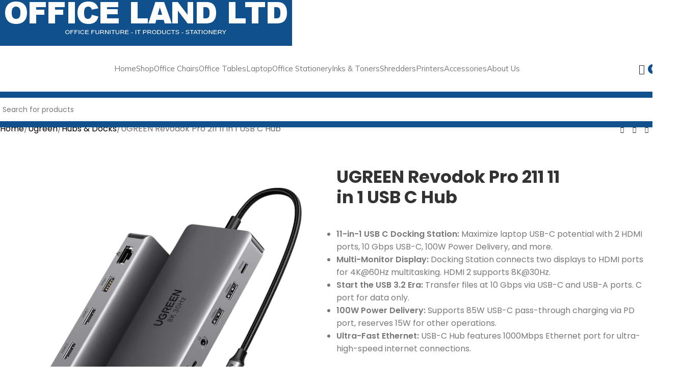

--- FILE ---
content_type: text/html; charset=UTF-8
request_url: https://officelandng.com/product/ugreen-revodok-pro-211-11-in-1-usb-c-hub/
body_size: 28792
content:
<!DOCTYPE html>
<html lang="en-US" prefix="og: https://ogp.me/ns#">
<head>
	<meta charset="UTF-8">
	<link rel="profile" href="https://gmpg.org/xfn/11">
	<link rel="pingback" href="https://officelandng.com/xmlrpc.php">

		<style>img:is([sizes="auto" i], [sizes^="auto," i]) { contain-intrinsic-size: 3000px 1500px }</style>
	
<!-- Search Engine Optimization by Rank Math PRO - https://rankmath.com/ -->
<title>UGREEN Revodok Pro 211 11 In 1 USB C Hub</title>
<meta name="description" content="11-in-1 USB C Docking Station: Maximize laptop USB-C potential with 2 HDMI ports, 10 Gbps USB-C, 100W Power Delivery, and more. Multi-Monitor Display: Docking Station connects two displays to HDMI ports for 4K@60Hz multitasking. HDMI 2 supports 8K@30Hz. Start the USB 3.2 Era: Transfer files at 10 Gbps via USB-C and USB-A ports. C port for data only. 100W Power Delivery: Supports 85W USB-C pass-through charging via PD port, reserves 15W for other operations. Ultra-Fast Ethernet: USB-C Hub features 1000Mbps Ethernet port for ultra-high-speed internet connections."/>
<meta name="robots" content="follow, index, max-snippet:-1, max-video-preview:-1, max-image-preview:large"/>
<link rel="canonical" href="https://officelandng.com/product/ugreen-revodok-pro-211-11-in-1-usb-c-hub/" />
<meta property="og:locale" content="en_US" />
<meta property="og:type" content="product" />
<meta property="og:title" content="UGREEN Revodok Pro 211 11 In 1 USB C Hub" />
<meta property="og:description" content="11-in-1 USB C Docking Station: Maximize laptop USB-C potential with 2 HDMI ports, 10 Gbps USB-C, 100W Power Delivery, and more. Multi-Monitor Display: Docking Station connects two displays to HDMI ports for 4K@60Hz multitasking. HDMI 2 supports 8K@30Hz. Start the USB 3.2 Era: Transfer files at 10 Gbps via USB-C and USB-A ports. C port for data only. 100W Power Delivery: Supports 85W USB-C pass-through charging via PD port, reserves 15W for other operations. Ultra-Fast Ethernet: USB-C Hub features 1000Mbps Ethernet port for ultra-high-speed internet connections." />
<meta property="og:url" content="https://officelandng.com/product/ugreen-revodok-pro-211-11-in-1-usb-c-hub/" />
<meta property="og:site_name" content="Office Land Ltd - Office Stationery &amp; Furniture Company In Lagos" />
<meta property="og:image" content="https://officelandng.com/wp-content/uploads/2024/05/ugreen-revodok-pro-11-in-1-usb-c-hub-774244.webp" />
<meta property="og:image:secure_url" content="https://officelandng.com/wp-content/uploads/2024/05/ugreen-revodok-pro-11-in-1-usb-c-hub-774244.webp" />
<meta property="og:image:width" content="600" />
<meta property="og:image:height" content="600" />
<meta property="og:image:alt" content="UGREEN Revodok Pro 211 11 in 1 USB C Hub" />
<meta property="og:image:type" content="image/webp" />
<meta property="product:price:currency" content="NGN" />
<meta property="product:availability" content="instock" />
<meta name="twitter:card" content="summary_large_image" />
<meta name="twitter:title" content="UGREEN Revodok Pro 211 11 In 1 USB C Hub" />
<meta name="twitter:description" content="11-in-1 USB C Docking Station: Maximize laptop USB-C potential with 2 HDMI ports, 10 Gbps USB-C, 100W Power Delivery, and more. Multi-Monitor Display: Docking Station connects two displays to HDMI ports for 4K@60Hz multitasking. HDMI 2 supports 8K@30Hz. Start the USB 3.2 Era: Transfer files at 10 Gbps via USB-C and USB-A ports. C port for data only. 100W Power Delivery: Supports 85W USB-C pass-through charging via PD port, reserves 15W for other operations. Ultra-Fast Ethernet: USB-C Hub features 1000Mbps Ethernet port for ultra-high-speed internet connections." />
<meta name="twitter:site" content="@officelandng" />
<meta name="twitter:creator" content="@officelandng" />
<meta name="twitter:image" content="https://officelandng.com/wp-content/uploads/2024/05/ugreen-revodok-pro-11-in-1-usb-c-hub-774244.webp" />
<meta name="twitter:label1" content="Price" />
<meta name="twitter:data1" content="&#8358;0" />
<meta name="twitter:label2" content="Availability" />
<meta name="twitter:data2" content="In stock" />
<script type="application/ld+json" class="rank-math-schema-pro">{"@context":"https://schema.org","@graph":[{"@type":"Organization","@id":"https://officelandng.com/#organization","name":"OFFICE LAND LTD","url":"https://officelandng.com","sameAs":["https://www.facebook.com/officelandltd","https://twitter.com/officelandng"],"logo":{"@type":"ImageObject","@id":"https://officelandng.com/#logo","url":"https://officelandng.com/wp-content/uploads/2021/08/officeland_showroom.jpg","contentUrl":"https://officelandng.com/wp-content/uploads/2021/08/officeland_showroom.jpg","caption":"Office Land Ltd - Office Stationery &amp; Furniture Company In Lagos","inLanguage":"en-US","width":"599","height":"351"}},{"@type":"WebSite","@id":"https://officelandng.com/#website","url":"https://officelandng.com","name":"Office Land Ltd - Office Stationery &amp; Furniture Company In Lagos","publisher":{"@id":"https://officelandng.com/#organization"},"inLanguage":"en-US"},{"@type":"ImageObject","@id":"https://officelandng.com/wp-content/uploads/2024/05/ugreen-revodok-pro-11-in-1-usb-c-hub-774244.webp","url":"https://officelandng.com/wp-content/uploads/2024/05/ugreen-revodok-pro-11-in-1-usb-c-hub-774244.webp","width":"600","height":"600","inLanguage":"en-US"},{"@type":"BreadcrumbList","@id":"https://officelandng.com/product/ugreen-revodok-pro-211-11-in-1-usb-c-hub/#breadcrumb","itemListElement":[{"@type":"ListItem","position":"1","item":{"@id":"https://officelandng.com","name":"Home"}},{"@type":"ListItem","position":"2","item":{"@id":"https://officelandng.com/category/ugreen/","name":"Ugreen"}},{"@type":"ListItem","position":"3","item":{"@id":"https://officelandng.com/product/ugreen-revodok-pro-211-11-in-1-usb-c-hub/","name":"UGREEN Revodok Pro 211 11 in 1 USB C Hub"}}]},{"@type":"ItemPage","@id":"https://officelandng.com/product/ugreen-revodok-pro-211-11-in-1-usb-c-hub/#webpage","url":"https://officelandng.com/product/ugreen-revodok-pro-211-11-in-1-usb-c-hub/","name":"UGREEN Revodok Pro 211 11 In 1 USB C Hub","datePublished":"2024-05-04T00:42:31+00:00","dateModified":"2024-05-04T00:42:31+00:00","isPartOf":{"@id":"https://officelandng.com/#website"},"primaryImageOfPage":{"@id":"https://officelandng.com/wp-content/uploads/2024/05/ugreen-revodok-pro-11-in-1-usb-c-hub-774244.webp"},"inLanguage":"en-US","breadcrumb":{"@id":"https://officelandng.com/product/ugreen-revodok-pro-211-11-in-1-usb-c-hub/#breadcrumb"}},{"@type":"Product","name":"UGREEN Revodok Pro 211 11 in 1 USB C Hub","description":"Shop online for a large selection of office furniture on officelandng.com. Get affordable office chairs, office tables, conference tables, conference chairs, task chairs, safe and storage, ergonomic chairs, bespoke chairs, office sofa, inks and toners, hp laptops, monitors, shredders, laserjet printers, all in one printers, general office furniture and stationery and more at very low discount prices.","category":"Ugreen","mainEntityOfPage":{"@id":"https://officelandng.com/product/ugreen-revodok-pro-211-11-in-1-usb-c-hub/#webpage"},"image":[{"@type":"ImageObject","url":"https://officelandng.com/wp-content/uploads/2024/05/ugreen-revodok-pro-11-in-1-usb-c-hub-774244.webp","height":"600","width":"600"}],"@id":"https://officelandng.com/product/ugreen-revodok-pro-211-11-in-1-usb-c-hub/#richSnippet"}]}</script>
<!-- /Rank Math WordPress SEO plugin -->

<link rel='dns-prefetch' href='//www.googletagmanager.com' />
<link rel='dns-prefetch' href='//fonts.googleapis.com' />
<link rel="alternate" type="application/rss+xml" title="Office Land Ltd - Office Stationery &amp; Furniture Company In Lagos &raquo; Feed" href="https://officelandng.com/feed/" />
<link rel="alternate" type="application/rss+xml" title="Office Land Ltd - Office Stationery &amp; Furniture Company In Lagos &raquo; Comments Feed" href="https://officelandng.com/comments/feed/" />
<link rel='stylesheet' id='request_a_quote_select_2_css-css' href='https://officelandng.com/wp-content/plugins/elex-request-a-quote/assets/css/select-2-min.css?ver=2.3.3.1a' type='text/css' media='all' />
<link rel='stylesheet' id='request_a_quote_front_style-css' href='https://officelandng.com/wp-content/plugins/elex-request-a-quote/assets/css/app.css?ver=2.3.3.1a' type='text/css' media='all' />
<link rel='stylesheet' id='request_a_quote_mini_float_widget_style-css' href='https://officelandng.com/wp-content/plugins/elex-request-a-quote/assets/css/mini-quote-float-widget.css?ver=2.3.3.1a' type='text/css' media='all' />
<style id='woocommerce-inline-inline-css' type='text/css'>
.woocommerce form .form-row .required { visibility: visible; }
</style>
<link rel='stylesheet' id='wd-widget-price-filter-css' href='https://officelandng.com/wp-content/themes/woodmart/css/parts/woo-widget-price-filter.min.css?ver=8.2.2' type='text/css' media='all' />
<link rel='stylesheet' id='js_composer_front-css' href='https://officelandng.com/wp-content/plugins/js_composer/assets/css/js_composer.min.css?ver=8.4.1' type='text/css' media='all' />
<link rel='stylesheet' id='wd-style-base-css' href='https://officelandng.com/wp-content/themes/woodmart/css/parts/base.min.css?ver=8.2.2' type='text/css' media='all' />
<link rel='stylesheet' id='wd-helpers-wpb-elem-css' href='https://officelandng.com/wp-content/themes/woodmart/css/parts/helpers-wpb-elem.min.css?ver=8.2.2' type='text/css' media='all' />
<link rel='stylesheet' id='wd-lazy-loading-css' href='https://officelandng.com/wp-content/themes/woodmart/css/parts/opt-lazy-load.min.css?ver=8.2.2' type='text/css' media='all' />
<link rel='stylesheet' id='wd-wpbakery-base-css' href='https://officelandng.com/wp-content/themes/woodmart/css/parts/int-wpb-base.min.css?ver=8.2.2' type='text/css' media='all' />
<link rel='stylesheet' id='wd-wpbakery-base-deprecated-css' href='https://officelandng.com/wp-content/themes/woodmart/css/parts/int-wpb-base-deprecated.min.css?ver=8.2.2' type='text/css' media='all' />
<link rel='stylesheet' id='wd-woocommerce-base-css' href='https://officelandng.com/wp-content/themes/woodmart/css/parts/woocommerce-base.min.css?ver=8.2.2' type='text/css' media='all' />
<link rel='stylesheet' id='wd-mod-star-rating-css' href='https://officelandng.com/wp-content/themes/woodmart/css/parts/mod-star-rating.min.css?ver=8.2.2' type='text/css' media='all' />
<link rel='stylesheet' id='wd-woocommerce-block-notices-css' href='https://officelandng.com/wp-content/themes/woodmart/css/parts/woo-mod-block-notices.min.css?ver=8.2.2' type='text/css' media='all' />
<link rel='stylesheet' id='wd-woo-mod-quantity-css' href='https://officelandng.com/wp-content/themes/woodmart/css/parts/woo-mod-quantity.min.css?ver=8.2.2' type='text/css' media='all' />
<link rel='stylesheet' id='wd-woo-single-prod-el-base-css' href='https://officelandng.com/wp-content/themes/woodmart/css/parts/woo-single-prod-el-base.min.css?ver=8.2.2' type='text/css' media='all' />
<link rel='stylesheet' id='wd-woo-mod-stock-status-css' href='https://officelandng.com/wp-content/themes/woodmart/css/parts/woo-mod-stock-status.min.css?ver=8.2.2' type='text/css' media='all' />
<link rel='stylesheet' id='wd-woo-mod-shop-attributes-css' href='https://officelandng.com/wp-content/themes/woodmart/css/parts/woo-mod-shop-attributes.min.css?ver=8.2.2' type='text/css' media='all' />
<link rel='stylesheet' id='wd-opt-carousel-disable-css' href='https://officelandng.com/wp-content/themes/woodmart/css/parts/opt-carousel-disable.min.css?ver=8.2.2' type='text/css' media='all' />
<link rel='stylesheet' id='wd-header-base-css' href='https://officelandng.com/wp-content/themes/woodmart/css/parts/header-base.min.css?ver=8.2.2' type='text/css' media='all' />
<link rel='stylesheet' id='wd-mod-tools-css' href='https://officelandng.com/wp-content/themes/woodmart/css/parts/mod-tools.min.css?ver=8.2.2' type='text/css' media='all' />
<link rel='stylesheet' id='wd-header-cart-side-css' href='https://officelandng.com/wp-content/themes/woodmart/css/parts/header-el-cart-side.min.css?ver=8.2.2' type='text/css' media='all' />
<link rel='stylesheet' id='wd-header-cart-css' href='https://officelandng.com/wp-content/themes/woodmart/css/parts/header-el-cart.min.css?ver=8.2.2' type='text/css' media='all' />
<link rel='stylesheet' id='wd-widget-shopping-cart-css' href='https://officelandng.com/wp-content/themes/woodmart/css/parts/woo-widget-shopping-cart.min.css?ver=8.2.2' type='text/css' media='all' />
<link rel='stylesheet' id='wd-widget-product-list-css' href='https://officelandng.com/wp-content/themes/woodmart/css/parts/woo-widget-product-list.min.css?ver=8.2.2' type='text/css' media='all' />
<link rel='stylesheet' id='wd-header-search-css' href='https://officelandng.com/wp-content/themes/woodmart/css/parts/header-el-search.min.css?ver=8.2.2' type='text/css' media='all' />
<link rel='stylesheet' id='wd-header-search-form-css' href='https://officelandng.com/wp-content/themes/woodmart/css/parts/header-el-search-form.min.css?ver=8.2.2' type='text/css' media='all' />
<link rel='stylesheet' id='wd-wd-search-form-css' href='https://officelandng.com/wp-content/themes/woodmart/css/parts/wd-search-form.min.css?ver=8.2.2' type='text/css' media='all' />
<link rel='stylesheet' id='wd-wd-search-dropdown-css' href='https://officelandng.com/wp-content/themes/woodmart/css/parts/wd-search-dropdown.min.css?ver=8.2.2' type='text/css' media='all' />
<link rel='stylesheet' id='wd-header-mobile-nav-dropdown-css' href='https://officelandng.com/wp-content/themes/woodmart/css/parts/header-el-mobile-nav-dropdown.min.css?ver=8.2.2' type='text/css' media='all' />
<link rel='stylesheet' id='wd-woo-single-prod-builder-css' href='https://officelandng.com/wp-content/themes/woodmart/css/parts/woo-single-prod-builder.min.css?ver=8.2.2' type='text/css' media='all' />
<link rel='stylesheet' id='wd-woo-single-prod-el-navigation-css' href='https://officelandng.com/wp-content/themes/woodmart/css/parts/woo-single-prod-el-navigation.min.css?ver=8.2.2' type='text/css' media='all' />
<link rel='stylesheet' id='wd-photoswipe-css' href='https://officelandng.com/wp-content/themes/woodmart/css/parts/lib-photoswipe.min.css?ver=8.2.2' type='text/css' media='all' />
<link rel='stylesheet' id='wd-woo-single-prod-el-gallery-css' href='https://officelandng.com/wp-content/themes/woodmart/css/parts/woo-single-prod-el-gallery.min.css?ver=8.2.2' type='text/css' media='all' />
<link rel='stylesheet' id='wd-swiper-css' href='https://officelandng.com/wp-content/themes/woodmart/css/parts/lib-swiper.min.css?ver=8.2.2' type='text/css' media='all' />
<link rel='stylesheet' id='wd-swiper-arrows-css' href='https://officelandng.com/wp-content/themes/woodmart/css/parts/lib-swiper-arrows.min.css?ver=8.2.2' type='text/css' media='all' />
<link rel='stylesheet' id='wd-woo-single-prod-el-add-to-cart-opt-design-justify-builder-css' href='https://officelandng.com/wp-content/themes/woodmart/css/parts/woo-single-prod-el-add-to-cart-opt-design-justify-builder.min.css?ver=8.2.2' type='text/css' media='all' />
<link rel='stylesheet' id='wd-social-icons-css' href='https://officelandng.com/wp-content/themes/woodmart/css/parts/el-social-icons.min.css?ver=8.2.2' type='text/css' media='all' />
<link rel='stylesheet' id='wd-post-types-mod-comments-css' href='https://officelandng.com/wp-content/themes/woodmart/css/parts/post-types-mod-comments.min.css?ver=8.2.2' type='text/css' media='all' />
<link rel='stylesheet' id='wd-tabs-css' href='https://officelandng.com/wp-content/themes/woodmart/css/parts/el-tabs.min.css?ver=8.2.2' type='text/css' media='all' />
<link rel='stylesheet' id='wd-woo-single-prod-el-tabs-opt-layout-tabs-css' href='https://officelandng.com/wp-content/themes/woodmart/css/parts/woo-single-prod-el-tabs-opt-layout-tabs.min.css?ver=8.2.2' type='text/css' media='all' />
<link rel='stylesheet' id='wd-section-title-css' href='https://officelandng.com/wp-content/themes/woodmart/css/parts/el-section-title.min.css?ver=8.2.2' type='text/css' media='all' />
<link rel='stylesheet' id='wd-mod-highlighted-text-css' href='https://officelandng.com/wp-content/themes/woodmart/css/parts/mod-highlighted-text.min.css?ver=8.2.2' type='text/css' media='all' />
<link rel='stylesheet' id='wd-product-loop-css' href='https://officelandng.com/wp-content/themes/woodmart/css/parts/woo-product-loop.min.css?ver=8.2.2' type='text/css' media='all' />
<link rel='stylesheet' id='wd-product-loop-fw-button-css' href='https://officelandng.com/wp-content/themes/woodmart/css/parts/woo-prod-loop-fw-button.min.css?ver=8.2.2' type='text/css' media='all' />
<link rel='stylesheet' id='wd-woo-mod-add-btn-replace-css' href='https://officelandng.com/wp-content/themes/woodmart/css/parts/woo-mod-add-btn-replace.min.css?ver=8.2.2' type='text/css' media='all' />
<link rel='stylesheet' id='wd-woo-mod-quantity-overlap-css' href='https://officelandng.com/wp-content/themes/woodmart/css/parts/woo-mod-quantity-overlap.min.css?ver=8.2.2' type='text/css' media='all' />
<link rel='stylesheet' id='wd-mod-more-description-css' href='https://officelandng.com/wp-content/themes/woodmart/css/parts/mod-more-description.min.css?ver=8.2.2' type='text/css' media='all' />
<link rel='stylesheet' id='wd-woo-opt-stretch-cont-css' href='https://officelandng.com/wp-content/themes/woodmart/css/parts/woo-opt-stretch-cont.min.css?ver=8.2.2' type='text/css' media='all' />
<link rel='stylesheet' id='wd-woo-opt-title-limit-css' href='https://officelandng.com/wp-content/themes/woodmart/css/parts/woo-opt-title-limit.min.css?ver=8.2.2' type='text/css' media='all' />
<link rel='stylesheet' id='wd-mfp-popup-css' href='https://officelandng.com/wp-content/themes/woodmart/css/parts/lib-magnific-popup.min.css?ver=8.2.2' type='text/css' media='all' />
<link rel='stylesheet' id='wd-woo-opt-grid-gallery-css' href='https://officelandng.com/wp-content/themes/woodmart/css/parts/woo-opt-grid-gallery.min.css?ver=8.2.2' type='text/css' media='all' />
<link rel='stylesheet' id='wd-swiper-pagin-css' href='https://officelandng.com/wp-content/themes/woodmart/css/parts/lib-swiper-pagin.min.css?ver=8.2.2' type='text/css' media='all' />
<link rel='stylesheet' id='wd-footer-base-css' href='https://officelandng.com/wp-content/themes/woodmart/css/parts/footer-base.min.css?ver=8.2.2' type='text/css' media='all' />
<link rel='stylesheet' id='wd-scroll-top-css' href='https://officelandng.com/wp-content/themes/woodmart/css/parts/opt-scrolltotop.min.css?ver=8.2.2' type='text/css' media='all' />
<link rel='stylesheet' id='wd-header-search-fullscreen-css' href='https://officelandng.com/wp-content/themes/woodmart/css/parts/header-el-search-fullscreen-general.min.css?ver=8.2.2' type='text/css' media='all' />
<link rel='stylesheet' id='wd-header-search-fullscreen-2-css' href='https://officelandng.com/wp-content/themes/woodmart/css/parts/header-el-search-fullscreen-2.min.css?ver=8.2.2' type='text/css' media='all' />
<link rel='stylesheet' id='wd-wd-search-results-css' href='https://officelandng.com/wp-content/themes/woodmart/css/parts/wd-search-results.min.css?ver=8.2.2' type='text/css' media='all' />
<link rel='stylesheet' id='wd-wd-search-cat-css' href='https://officelandng.com/wp-content/themes/woodmart/css/parts/wd-search-cat.min.css?ver=8.2.2' type='text/css' media='all' />
<link rel='stylesheet' id='wd-header-banner-css' href='https://officelandng.com/wp-content/themes/woodmart/css/parts/opt-header-banner.min.css?ver=8.2.2' type='text/css' media='all' />
<link rel='stylesheet' id='wd-cookies-popup-css' href='https://officelandng.com/wp-content/themes/woodmart/css/parts/opt-cookies.min.css?ver=8.2.2' type='text/css' media='all' />
<link rel='stylesheet' id='wd-sticky-add-to-cart-css' href='https://officelandng.com/wp-content/themes/woodmart/css/parts/woo-opt-sticky-add-to-cart.min.css?ver=8.2.2' type='text/css' media='all' />
<link rel='stylesheet' id='wd-bottom-toolbar-css' href='https://officelandng.com/wp-content/themes/woodmart/css/parts/opt-bottom-toolbar.min.css?ver=8.2.2' type='text/css' media='all' />
<link rel='stylesheet' id='wd-header-elements-base-css' href='https://officelandng.com/wp-content/themes/woodmart/css/parts/header-el-base.min.css?ver=8.2.2' type='text/css' media='all' />
<link rel='stylesheet' id='xts-style-header_815926-css' href='https://officelandng.com/wp-content/uploads/2025/06/xts-header_815926-1750022078.css?ver=8.2.2' type='text/css' media='all' />
<link rel='stylesheet' id='xts-style-theme_settings_default-css' href='https://officelandng.com/wp-content/uploads/2025/06/xts-theme_settings_default-1750021953.css?ver=8.2.2' type='text/css' media='all' />
<link rel='stylesheet' id='xts-google-fonts-css' href='https://fonts.googleapis.com/css?family=Poppins%3A400%2C600%2C700%7CMulish%3A400%2C600%2C800&#038;ver=8.2.2' type='text/css' media='all' />
<script type="text/javascript" src="https://officelandng.com/wp-includes/js/jquery/jquery.min.js?ver=3.7.1" id="jquery-core-js"></script>
<script type="text/javascript" src="https://officelandng.com/wp-includes/js/underscore.min.js?ver=1.13.7" id="underscore-js"></script>
<script type="text/javascript" src="https://officelandng.com/wp-includes/js/dist/vendor/react.min.js?ver=18.3.1.1" id="react-js"></script>
<script type="text/javascript" src="https://officelandng.com/wp-includes/js/dist/vendor/react-dom.min.js?ver=18.3.1.1" id="react-dom-js"></script>
<script type="text/javascript" src="https://officelandng.com/wp-includes/js/dist/escape-html.min.js?ver=6561a406d2d232a6fbd2" id="wp-escape-html-js"></script>
<script type="text/javascript" src="https://officelandng.com/wp-includes/js/dist/element.min.js?ver=a4eeeadd23c0d7ab1d2d" id="wp-element-js"></script>
<script type="text/javascript" src="https://officelandng.com/wp-includes/js/dist/hooks.min.js?ver=4d63a3d491d11ffd8ac6" id="wp-hooks-js"></script>
<script type="text/javascript" src="https://officelandng.com/wp-includes/js/dist/i18n.min.js?ver=5e580eb46a90c2b997e6" id="wp-i18n-js"></script>
<script type="text/javascript" id="wp-i18n-js-after">
/* <![CDATA[ */
wp.i18n.setLocaleData( { 'text direction\u0004ltr': [ 'ltr' ] } );
/* ]]> */
</script>
<script type="text/javascript" id="quote_list-js-extra">
/* <![CDATA[ */
var elex_raq_translations = [];
var quote_list_ajax_obj = {"ajax_url":"https:\/\/officelandng.com\/wp-admin\/admin-ajax.php","nonce":"5c9eeb2308"};
/* ]]> */
</script>
<script type="text/javascript" src="https://officelandng.com/wp-content/plugins/elex-request-a-quote/assets/js/components/quote_list/quote_list.min.js?ver=2.3.3.1a" id="quote_list-js"></script>
<script type="text/javascript" src="https://officelandng.com/wp-content/plugins/elex-request-a-quote/assets/js/miniquote.js?ver=2.3.3.1a" id="mini_quote-js"></script>
<script type="text/javascript" src="https://officelandng.com/wp-content/plugins/elex-request-a-quote/assets/js/components/mini_quote_list/render_mini_quote_list.min.js?ver=2.3.3.1a" id="mini_quote_list-js"></script>
<script type="text/javascript" src="https://officelandng.com/wp-content/plugins/woocommerce/assets/js/jquery-blockui/jquery.blockUI.min.js?ver=2.7.0-wc.10.4.3" id="wc-jquery-blockui-js" data-wp-strategy="defer"></script>
<script type="text/javascript" id="wc-add-to-cart-js-extra">
/* <![CDATA[ */
var wc_add_to_cart_params = {"ajax_url":"\/wp-admin\/admin-ajax.php","wc_ajax_url":"\/?wc-ajax=%%endpoint%%","i18n_view_cart":"View cart","cart_url":"https:\/\/officelandng.com","is_cart":"","cart_redirect_after_add":"no"};
/* ]]> */
</script>
<script type="text/javascript" src="https://officelandng.com/wp-content/plugins/woocommerce/assets/js/frontend/add-to-cart.min.js?ver=10.4.3" id="wc-add-to-cart-js" data-wp-strategy="defer"></script>
<script type="text/javascript" src="https://officelandng.com/wp-content/plugins/woocommerce/assets/js/zoom/jquery.zoom.min.js?ver=1.7.21-wc.10.4.3" id="wc-zoom-js" defer="defer" data-wp-strategy="defer"></script>
<script type="text/javascript" id="wc-single-product-js-extra">
/* <![CDATA[ */
var wc_single_product_params = {"i18n_required_rating_text":"Please select a rating","i18n_rating_options":["1 of 5 stars","2 of 5 stars","3 of 5 stars","4 of 5 stars","5 of 5 stars"],"i18n_product_gallery_trigger_text":"View full-screen image gallery","review_rating_required":"yes","flexslider":{"rtl":false,"animation":"slide","smoothHeight":true,"directionNav":false,"controlNav":"thumbnails","slideshow":false,"animationSpeed":500,"animationLoop":false,"allowOneSlide":false},"zoom_enabled":"","zoom_options":[],"photoswipe_enabled":"","photoswipe_options":{"shareEl":false,"closeOnScroll":false,"history":false,"hideAnimationDuration":0,"showAnimationDuration":0},"flexslider_enabled":""};
/* ]]> */
</script>
<script type="text/javascript" src="https://officelandng.com/wp-content/plugins/woocommerce/assets/js/frontend/single-product.min.js?ver=10.4.3" id="wc-single-product-js" defer="defer" data-wp-strategy="defer"></script>
<script type="text/javascript" src="https://officelandng.com/wp-content/plugins/woocommerce/assets/js/js-cookie/js.cookie.min.js?ver=2.1.4-wc.10.4.3" id="wc-js-cookie-js" defer="defer" data-wp-strategy="defer"></script>
<script type="text/javascript" id="woocommerce-js-extra">
/* <![CDATA[ */
var woocommerce_params = {"ajax_url":"\/wp-admin\/admin-ajax.php","wc_ajax_url":"\/?wc-ajax=%%endpoint%%","i18n_password_show":"Show password","i18n_password_hide":"Hide password"};
/* ]]> */
</script>
<script type="text/javascript" src="https://officelandng.com/wp-content/plugins/woocommerce/assets/js/frontend/woocommerce.min.js?ver=10.4.3" id="woocommerce-js" defer="defer" data-wp-strategy="defer"></script>
<script type="text/javascript" src="https://officelandng.com/wp-content/plugins/js_composer/assets/js/vendors/woocommerce-add-to-cart.js?ver=8.4.1" id="vc_woocommerce-add-to-cart-js-js"></script>

<!-- Google tag (gtag.js) snippet added by Site Kit -->
<!-- Google Analytics snippet added by Site Kit -->
<script type="text/javascript" src="https://www.googletagmanager.com/gtag/js?id=G-VDT13FXM9Q" id="google_gtagjs-js" async></script>
<script type="text/javascript" id="google_gtagjs-js-after">
/* <![CDATA[ */
window.dataLayer = window.dataLayer || [];function gtag(){dataLayer.push(arguments);}
gtag("set","linker",{"domains":["officelandng.com"]});
gtag("js", new Date());
gtag("set", "developer_id.dZTNiMT", true);
gtag("config", "G-VDT13FXM9Q");
/* ]]> */
</script>
<script type="text/javascript" src="https://officelandng.com/wp-content/themes/woodmart/js/libs/device.min.js?ver=8.2.2" id="wd-device-library-js"></script>
<script type="text/javascript" src="https://officelandng.com/wp-content/themes/woodmart/js/scripts/global/scrollBar.min.js?ver=8.2.2" id="wd-scrollbar-js"></script>
<script type="text/javascript" id="variation_js-js-extra">
/* <![CDATA[ */
var variation_js_obj = {"settings":{"general":{"button_on_shop_page":true,"button_on_product_page":true,"open_quote_form":"new_page","add_to_quote_success_message":"Product successfully added to the Quote List","button_label":"Add to Quote","button_default_color":"#10518D","limit_button_on_certain_products":{"enabled":false,"include_products_by_category":[],"include_products_by_name":[],"include_products_by_tag":[]},"exclude_products":{"enabled":false,"by_category":[],"by_name":[],"by_tag":[]},"role_based_filter":{"enabled":false,"include_roles":[],"exclude_roles":[]},"disable_quote_for_guest":false,"include_exclude_based_on_stock":"show_for_all_products"},"hide_add_to_cart":{"button_on_shop_page":true,"button_on_product_page":true,"hide_price":true,"exclude_products":{"enabled":false,"by_category":[],"by_name":[],"by_tag":[]},"exclude_roles":{"enabled":false,"roles":[]},"include_products":{"enabled":false,"by_category":[],"by_name":[],"by_tag":[]},"include_roles":{"roles":[]}},"rest_api":{"enabled":false,"api_key":""}}};
/* ]]> */
</script>
<script type="text/javascript" src="https://officelandng.com/wp-content/plugins/elex-request-a-quote/assets/js/single_variation.js?ver=2.3.3.1a" id="variation_js-js"></script>
<script></script><link rel="https://api.w.org/" href="https://officelandng.com/wp-json/" /><link rel="alternate" title="JSON" type="application/json" href="https://officelandng.com/wp-json/wp/v2/product/59550" /><link rel="EditURI" type="application/rsd+xml" title="RSD" href="https://officelandng.com/xmlrpc.php?rsd" />
<meta name="generator" content="WordPress 6.8.3" />
<link rel='shortlink' href='https://officelandng.com/?p=59550' />
<link rel="alternate" title="oEmbed (JSON)" type="application/json+oembed" href="https://officelandng.com/wp-json/oembed/1.0/embed?url=https%3A%2F%2Fofficelandng.com%2Fproduct%2Fugreen-revodok-pro-211-11-in-1-usb-c-hub%2F" />
<link rel="alternate" title="oEmbed (XML)" type="text/xml+oembed" href="https://officelandng.com/wp-json/oembed/1.0/embed?url=https%3A%2F%2Fofficelandng.com%2Fproduct%2Fugreen-revodok-pro-211-11-in-1-usb-c-hub%2F&#038;format=xml" />
<meta name="generator" content="Site Kit by Google 1.170.0" />					<meta name="viewport" content="width=device-width, initial-scale=1.0, maximum-scale=1.0, user-scalable=no">
										<noscript><style>.woocommerce-product-gallery{ opacity: 1 !important; }</style></noscript>
	<meta name="generator" content="Powered by WPBakery Page Builder - drag and drop page builder for WordPress."/>
<script type="text/javascript" id="google_gtagjs" src="https://www.googletagmanager.com/gtag/js?id=G-D2D8SXLLJP" async="async"></script>
<script type="text/javascript" id="google_gtagjs-inline">
/* <![CDATA[ */
window.dataLayer = window.dataLayer || [];function gtag(){dataLayer.push(arguments);}gtag('js', new Date());gtag('config', 'G-D2D8SXLLJP', {} );
/* ]]> */
</script>
<link rel="icon" href="https://officelandng.com/wp-content/uploads/2023/06/cropped-favicon-32x32.png" sizes="32x32" />
<link rel="icon" href="https://officelandng.com/wp-content/uploads/2023/06/cropped-favicon-192x192.png" sizes="192x192" />
<link rel="apple-touch-icon" href="https://officelandng.com/wp-content/uploads/2023/06/cropped-favicon-180x180.png" />
<meta name="msapplication-TileImage" content="https://officelandng.com/wp-content/uploads/2023/06/cropped-favicon-270x270.png" />
<style>
		
		</style><noscript><style> .wpb_animate_when_almost_visible { opacity: 1; }</style></noscript></head>

<body class="wp-singular product-template-default single single-product postid-59550 wp-theme-woodmart theme-woodmart woocommerce woocommerce-page woocommerce-no-js wrapper-wide  categories-accordion-on header-banner-display header-banner-enabled woodmart-ajax-shop-on sticky-toolbar-on wd-sticky-btn-on wd-sticky-btn-on-mb wpb-js-composer js-comp-ver-8.4.1 vc_responsive">
			<script type="text/javascript" id="wd-flicker-fix">// Flicker fix.</script>	
				<style class="wd-preloader-style">
				html {
					/* overflow: hidden; */
					overflow-y: scroll;
				}

				html body {
					overflow: hidden;
					max-height: calc(100vh - var(--wd-admin-bar-h));
				}
			</style>
			<div class="wd-preloader color-scheme-dark">
				<style>
											.wd-preloader {
							background-color: #ffffff						}
					
					
						@keyframes wd-preloader-Rotate {
							0%{
								transform:scale(1) rotate(0deg);
							}
							50%{
								transform:scale(0.8) rotate(360deg);
							}
							100%{
								transform:scale(1) rotate(720deg);
							}
						}

						.wd-preloader-img:before {
							content: "";
							display: block;
							width: 50px;
							height: 50px;
							border: 2px solid #BBB;
							border-top-color: #000;
							border-radius: 50%;
							animation: wd-preloader-Rotate 2s cubic-bezier(0.63, 0.09, 0.26, 0.96) infinite ;
						}

						.color-scheme-light .wd-preloader-img:before {
							border-color: rgba(255,255,255,0.2);
							border-top-color: #fff;
						}
					
					@keyframes wd-preloader-fadeOut {
						from {
							visibility: visible;
						}
						to {
							visibility: hidden;
						}
					}

					.wd-preloader {
						position: fixed;
						top: 0;
						left: 0;
						right: 0;
						bottom: 0;
						opacity: 1;
						visibility: visible;
						z-index: 2500;
						display: flex;
						justify-content: center;
						align-items: center;
						animation: wd-preloader-fadeOut 20s ease both;
						transition: opacity .4s ease;
					}

					.wd-preloader.preloader-hide {
						pointer-events: none;
						opacity: 0 !important;
					}

					.wd-preloader-img {
						max-width: 300px;
						max-height: 300px;
					}
				</style>

				<div class="wd-preloader-img">
									</div>
			</div>
		
	<div class="wd-page-wrapper website-wrapper">
									<header class="whb-header whb-header_815926 whb-sticky-shadow whb-scroll-stick whb-sticky-real whb-hide-on-scroll">
					<div class="whb-main-header">
	
<div class="whb-row whb-general-header whb-not-sticky-row whb-without-bg whb-without-border whb-color-dark whb-hidden-mobile whb-flex-flex-middle">
	<div class="container">
		<div class="whb-flex-row whb-general-header-inner">
			<div class="whb-column whb-col-left whb-column8 whb-visible-lg whb-empty-column">
	</div>
<div class="whb-column whb-col-center whb-column9 whb-visible-lg">
	
<div class="wd-header-nav wd-header-secondary-nav whb-597vx891qgpj1bv2ic1a text-center wd-full-height" role="navigation" aria-label="Secondary navigation">
	<ul id="menu-the-main-menu" class="menu wd-nav wd-nav-secondary wd-style-bordered wd-gap-m"><li id="menu-item-57564" class="menu-item menu-item-type-post_type menu-item-object-page menu-item-home menu-item-57564 item-level-0 menu-simple-dropdown wd-event-hover" ><a href="https://officelandng.com/" class="woodmart-nav-link"><span class="nav-link-text">Home</span></a></li>
<li id="menu-item-57565" class="menu-item menu-item-type-post_type menu-item-object-page current_page_parent menu-item-57565 item-level-0 menu-simple-dropdown wd-event-hover" ><a href="https://officelandng.com/shop/" class="woodmart-nav-link"><span class="nav-link-text">Shop</span></a></li>
<li id="menu-item-59263" class="menu-item menu-item-type-taxonomy menu-item-object-product_cat menu-item-has-children menu-item-59263 item-level-0 menu-simple-dropdown wd-event-hover" ><a href="https://officelandng.com/category/office-chairs/" class="woodmart-nav-link"><span class="nav-link-text">Office Chairs</span></a><div class="color-scheme-dark wd-design-default wd-dropdown-menu wd-dropdown"><div class="container wd-entry-content">
<ul class="wd-sub-menu color-scheme-dark">
	<li id="menu-item-59264" class="menu-item menu-item-type-taxonomy menu-item-object-product_cat menu-item-59264 item-level-1 wd-event-hover" ><a href="https://officelandng.com/category/office-chairs/ergonomic-chairs/" class="woodmart-nav-link">Ergonomic Chairs</a></li>
	<li id="menu-item-59265" class="menu-item menu-item-type-taxonomy menu-item-object-product_cat menu-item-59265 item-level-1 wd-event-hover" ><a href="https://officelandng.com/category/office-chairs/recliner-chairs/" class="woodmart-nav-link">Recliner Chairs</a></li>
	<li id="menu-item-59266" class="menu-item menu-item-type-taxonomy menu-item-object-product_cat menu-item-59266 item-level-1 wd-event-hover" ><a href="https://officelandng.com/category/office-chairs/executive-chairs/" class="woodmart-nav-link">Executive Chairs</a></li>
	<li id="menu-item-59267" class="menu-item menu-item-type-taxonomy menu-item-object-product_cat menu-item-59267 item-level-1 wd-event-hover" ><a href="https://officelandng.com/category/office-chairs/conference-chairs/" class="woodmart-nav-link">Conference Chairs</a></li>
	<li id="menu-item-59268" class="menu-item menu-item-type-taxonomy menu-item-object-product_cat menu-item-59268 item-level-1 wd-event-hover" ><a href="https://officelandng.com/category/office-chairs/task-chairs/" class="woodmart-nav-link">Task Chairs</a></li>
	<li id="menu-item-59269" class="menu-item menu-item-type-taxonomy menu-item-object-product_cat menu-item-59269 item-level-1 wd-event-hover" ><a href="https://officelandng.com/category/office-chairs/high-stools/" class="woodmart-nav-link">High Stools</a></li>
	<li id="menu-item-59270" class="menu-item menu-item-type-taxonomy menu-item-object-product_cat menu-item-59270 item-level-1 wd-event-hover" ><a href="https://officelandng.com/category/office-chairs/customization-options/" class="woodmart-nav-link">Customization Options</a></li>
</ul>
</div>
</div>
</li>
<li id="menu-item-59282" class="menu-item menu-item-type-taxonomy menu-item-object-product_cat menu-item-has-children menu-item-59282 item-level-0 menu-simple-dropdown wd-event-hover" ><a href="https://officelandng.com/category/office-tables/" class="woodmart-nav-link"><span class="nav-link-text">Office Tables</span></a><div class="color-scheme-dark wd-design-default wd-dropdown-menu wd-dropdown"><div class="container wd-entry-content">
<ul class="wd-sub-menu color-scheme-dark">
	<li id="menu-item-59284" class="menu-item menu-item-type-taxonomy menu-item-object-product_cat menu-item-59284 item-level-1 wd-event-hover" ><a href="https://officelandng.com/category/office-tables/executive-desks/" class="woodmart-nav-link">Executive Desks</a></li>
	<li id="menu-item-59283" class="menu-item menu-item-type-taxonomy menu-item-object-product_cat menu-item-59283 item-level-1 wd-event-hover" ><a href="https://officelandng.com/category/office-tables/ergonomic-desks/" class="woodmart-nav-link">Ergonomic Desks</a></li>
	<li id="menu-item-59285" class="menu-item menu-item-type-taxonomy menu-item-object-product_cat menu-item-59285 item-level-1 wd-event-hover" ><a href="https://officelandng.com/category/office-tables/reception-desks/" class="woodmart-nav-link">Reception Desks</a></li>
	<li id="menu-item-59286" class="menu-item menu-item-type-taxonomy menu-item-object-product_cat menu-item-59286 item-level-1 wd-event-hover" ><a href="https://officelandng.com/category/office-tables/workstations/" class="woodmart-nav-link">Workstations</a></li>
	<li id="menu-item-59287" class="menu-item menu-item-type-taxonomy menu-item-object-product_cat menu-item-59287 item-level-1 wd-event-hover" ><a href="https://officelandng.com/category/office-tables/coffee-tables/" class="woodmart-nav-link">Coffee Tables</a></li>
	<li id="menu-item-59288" class="menu-item menu-item-type-taxonomy menu-item-object-product_cat menu-item-59288 item-level-1 wd-event-hover" ><a href="https://officelandng.com/category/office-tables/meeting-tables/" class="woodmart-nav-link">Meeting Tables</a></li>
	<li id="menu-item-59289" class="menu-item menu-item-type-taxonomy menu-item-object-product_cat menu-item-59289 item-level-1 wd-event-hover" ><a href="https://officelandng.com/category/office-tables/folding-tables/" class="woodmart-nav-link">Folding Tables</a></li>
	<li id="menu-item-59290" class="menu-item menu-item-type-taxonomy menu-item-object-product_cat menu-item-59290 item-level-1 wd-event-hover" ><a href="https://officelandng.com/category/office-tables/training-tables/" class="woodmart-nav-link">Training Tables</a></li>
</ul>
</div>
</div>
</li>
<li id="menu-item-57569" class="menu-item menu-item-type-taxonomy menu-item-object-product_cat menu-item-57569 item-level-0 menu-simple-dropdown wd-event-hover" ><a href="https://officelandng.com/category/laptop/" class="woodmart-nav-link"><span class="nav-link-text">Laptop</span></a></li>
<li id="menu-item-57619" class="menu-item menu-item-type-taxonomy menu-item-object-product_cat menu-item-57619 item-level-0 menu-simple-dropdown wd-event-hover" ><a href="https://officelandng.com/category/office-stationery/" class="woodmart-nav-link"><span class="nav-link-text">Office Stationery</span></a></li>
<li id="menu-item-57568" class="menu-item menu-item-type-taxonomy menu-item-object-product_cat menu-item-57568 item-level-0 menu-simple-dropdown wd-event-hover" ><a href="https://officelandng.com/category/hp/hp-inks-toners/" class="woodmart-nav-link"><span class="nav-link-text">Inks &#038; Toners</span></a></li>
<li id="menu-item-57632" class="menu-item menu-item-type-taxonomy menu-item-object-product_cat menu-item-57632 item-level-0 menu-simple-dropdown wd-event-hover" ><a href="https://officelandng.com/category/office-supplies/office-tools/shredders/" class="woodmart-nav-link"><span class="nav-link-text">Shredders</span></a></li>
<li id="menu-item-57572" class="menu-item menu-item-type-taxonomy menu-item-object-product_cat menu-item-57572 item-level-0 menu-simple-dropdown wd-event-hover" ><a href="https://officelandng.com/category/hp/hp-printers/" class="woodmart-nav-link"><span class="nav-link-text">Printers</span></a></li>
<li id="menu-item-57576" class="menu-item menu-item-type-taxonomy menu-item-object-product_cat menu-item-57576 item-level-0 menu-simple-dropdown wd-event-hover" ><a href="https://officelandng.com/category/wiwu/" class="woodmart-nav-link"><span class="nav-link-text">Accessories</span></a></li>
<li id="menu-item-59184" class="menu-item menu-item-type-post_type menu-item-object-page menu-item-59184 item-level-0 menu-simple-dropdown wd-event-hover" ><a href="https://officelandng.com/about-us-2/" class="woodmart-nav-link"><span class="nav-link-text">About us</span></a></li>
</ul></div>

<div class="wd-header-cart wd-tools-element wd-design-4 cart-widget-opener whb-30grcwws1w3ooiuo8iyv">
	<a href="https://officelandng.com" title="Shopping cart">
		
			<span class="wd-tools-icon">
															<span class="wd-cart-number wd-tools-count">0 <span>items</span></span>
									</span>
			<span class="wd-tools-text">
				
										<span class="wd-cart-subtotal"><span class="woocommerce-Price-amount amount"><bdi><span class="woocommerce-Price-currencySymbol">&#8358;</span>0</bdi></span></span>
					</span>

			</a>
	</div>
</div>
<div class="whb-column whb-col-right whb-column10 whb-visible-lg whb-empty-column">
	</div>
<div class="whb-column whb-mobile-left whb-column_mobile2 whb-hidden-lg whb-empty-column">
	</div>
<div class="whb-column whb-mobile-center whb-column_mobile3 whb-hidden-lg">
	<div class="site-logo whb-kf1yahwtp2p31rt23ipu">
	<a href="https://officelandng.com/" class="wd-logo wd-main-logo" rel="home" aria-label="Site logo">
		<img src="https://officelandng.com/wp-content/uploads/2022/06/woodmart-building-supplies-logo.svg" class="attachment-full size-full" alt="" style="max-width:150px;" decoding="async" />	</a>
	</div>
</div>
<div class="whb-column whb-mobile-right whb-column_mobile4 whb-hidden-lg whb-empty-column">
	</div>
		</div>
	</div>
</div>

<div class="whb-row whb-header-bottom whb-sticky-row whb-with-bg whb-without-border whb-color-light whb-with-shadow whb-flex-flex-middle">
	<div class="container">
		<div class="whb-flex-row whb-header-bottom-inner">
			<div class="whb-column whb-col-left whb-column11 whb-visible-lg whb-empty-column">
	</div>
<div class="whb-column whb-col-center whb-column12 whb-visible-lg">
	<div class="wd-search-form  wd-header-search-form wd-display-full-screen-2 whb-s62vgl37p052mdljwdfp">

<form role="search" method="get" class="searchform  wd-style-default" action="https://officelandng.com/"  autocomplete="off">
	<input type="text" class="s" placeholder="Search for products" value="" name="s" aria-label="Search" title="Search for products" required/>
	<input type="hidden" name="post_type" value="product">

	<span class="wd-clear-search wd-hide"></span>

	
	<button type="submit" class="searchsubmit">
		<span>
			Search		</span>
			</button>
</form>


</div>
</div>
<div class="whb-column whb-col-right whb-column13 whb-visible-lg whb-empty-column">
	</div>
<div class="whb-column whb-col-mobile whb-column_mobile5 whb-hidden-lg">
	<div class="wd-tools-element wd-header-mobile-nav wd-style-icon wd-design-1 whb-e224ild7od7oenwibfmt">
	<a href="#" rel="nofollow" aria-label="Open mobile menu">
		
		<span class="wd-tools-icon">
					</span>

		<span class="wd-tools-text">Menu</span>

			</a>
</div><div class="wd-search-form  wd-header-search-form-mobile wd-display-full-screen-2 whb-agekq5py2x6bca658nmc">

<form role="search" method="get" class="searchform  wd-style-default" action="https://officelandng.com/"  autocomplete="off">
	<input type="text" class="s" placeholder="Search for products" value="" name="s" aria-label="Search" title="Search for products" required/>
	<input type="hidden" name="post_type" value="product">

	<span class="wd-clear-search wd-hide"></span>

	
	<button type="submit" class="searchsubmit">
		<span>
			Search		</span>
			</button>
</form>


</div>

<div class="wd-header-cart wd-tools-element wd-design-4 cart-widget-opener whb-l0iktd30eju1kz4rwmnz">
	<a href="https://officelandng.com" title="Shopping cart">
		
			<span class="wd-tools-icon">
															<span class="wd-cart-number wd-tools-count">0 <span>items</span></span>
									</span>
			<span class="wd-tools-text">
				
										<span class="wd-cart-subtotal"><span class="woocommerce-Price-amount amount"><bdi><span class="woocommerce-Price-currencySymbol">&#8358;</span>0</bdi></span></span>
					</span>

			</a>
	</div>
</div>
		</div>
	</div>
</div>
</div>
				</header>
			
								<div class="wd-page-content main-page-wrapper">
		
		
		<main id="main-content" class="wd-content-layout content-layout-wrapper container wd-builder-on" role="main">
				<div class="wd-content-area site-content">								<div id="product-59550" class="single-product-page entry-content product type-product post-59550 status-publish first instock product_cat-ugreen product_cat-hubs-docks has-post-thumbnail shipping-taxable product-type-simple">
				<style data-type="vc_shortcodes-custom-css">.vc_custom_1644413400470{margin-top: -10px !important;margin-bottom: 20px !important;}.vc_custom_1645464110059{margin-bottom: 40px !important;}.vc_custom_1645448427887{margin-bottom: 10px !important;}.vc_custom_1645191733973{margin-bottom: 10px !important;}.vc_custom_1646493669442{padding-top: 0px !important;}.vc_custom_1645028550110{margin-left: 5px !important;padding-top: 0px !important;}.vc_custom_1644413588030{margin-bottom: 20px !important;}.vc_custom_1644414135441{margin-bottom: 20px !important;}.vc_custom_1644851595881{margin-bottom: 25px !important;}.vc_custom_1644414902227{margin-bottom: 20px !important;}.vc_custom_1645028932825{margin-bottom: 40px !important;}.vc_custom_1645029682185{margin-bottom: 0px !important;}.vc_custom_1644417712643{padding-top: 0px !important;}.vc_custom_1644416731590{margin-right: 10px !important;margin-bottom: 20px !important;}.vc_custom_1645464262022{margin-bottom: 0px !important;}.vc_custom_1644417772380{padding-top: 0px !important;}.vc_custom_1644414029599{margin-right: 20px !important;margin-bottom: 20px !important;}.vc_custom_1644414079181{margin-bottom: 20px !important;}.vc_custom_1644417722193{padding-top: 0px !important;}.vc_custom_1644851469860{margin-right: 20px !important;margin-bottom: 0px !important;}.vc_custom_1644415059799{margin-right: 20px !important;margin-bottom: 12px !important;}.vc_custom_1644415067672{margin-bottom: 12px !important;}.vc_custom_1645190966700{padding-top: 0px !important;}.vc_custom_1645192376608{margin-right: 20px !important;margin-bottom: 15px !important;}.vc_custom_1645192383176{margin-right: -6px !important;margin-bottom: 14px !important;}.vc_custom_1644416396548{padding-top: 0px !important;}.wd-rs-6203c23d5de98 > .vc_column-inner > .wpb_wrapper{justify-content: space-between}.wd-rs-62138ce6a40c9{width: auto !important;max-width: auto !important;}.wd-rs-620fa22eda02d{width: auto !important;max-width: auto !important;}.wd-rs-6213c82b96c6f .shop_attributes{--wd-attr-col: 3;--wd-attr-img-width: 24px;}.wd-rs-6203d2a99ec21 > .vc_column-inner > .wpb_wrapper{align-items: center;justify-content: space-between}.wd-rs-6203ced4deb8c{width: 75% !important;max-width: 75% !important;}.wd-rs-6213cabe65501 img{max-width: 80px;}.wd-rs-6213cabe65501{width: auto !important;max-width: auto !important;}.wd-rs-6203d2e746384 > .vc_column-inner > .wpb_wrapper{align-items: center;}.wd-rs-6203c42a76f37 .price, .wd-rs-6203c42a76f37 .amount{font-size: 28px;}.wd-rs-6203c42a76f37{width: auto !important;max-width: auto !important;}.wd-rs-6203c4733e818{width: auto !important;max-width: auto !important;}.wd-rs-6203d2b6eb500 > .vc_column-inner > .wpb_wrapper{align-items: flex-end;}.wd-rs-620a710637feb{width: 80% !important;max-width: 80% !important;}.wd-rs-6203c84bc9663 .wd-wishlist-btn[class*="wd-style-"] > a:before, .wd-rs-6203c84bc9663 .wd-wishlist-btn[class*="wd-style-"] > a:after{font-size: 20px;}.wd-rs-6203c84bc9663{width: auto !important;max-width: auto !important;}.wd-rs-6203c854ac695 .wd-compare-btn[class*="wd-style-"] > a:before, .wd-rs-6203c854ac695 .wd-compare-btn[class*="wd-style-"] > a:after{font-size: 20px;}.wd-rs-6203c854ac695{width: auto !important;max-width: auto !important;}.wd-rs-620f9f312a1c0 > .vc_column-inner > .wpb_wrapper{align-items: flex-end;justify-content: space-between}.wd-rs-620fa4b187283{width: auto !important;max-width: auto !important;}.wd-rs-620fa4badc6c5{width: auto !important;max-width: auto !important;}@media (max-width: 1199px) { .wd-rs-6213cabe65501 img{max-width: 60px;}.wd-rs-6203c42a76f37 .price, .wd-rs-6203c42a76f37 .amount{font-size: 18px;}.wd-rs-620a710637feb{width: 100% !important;max-width: 100% !important;} }@media (max-width: 767px) { .wd-rs-6213c82b96c6f .shop_attributes{--wd-attr-col: 2;}.wd-rs-6203ced4deb8c{width: 100% !important;max-width: 100% !important;}.wd-rs-620fa4b187283{width: 100% !important;max-width: 100% !important;}.wd-rs-620fa4badc6c5{width: 100% !important;max-width: 100% !important;} }@media (max-width: 1199px) {html .wd-rs-6203c1b56eb66{margin-top:-20px !important;margin-bottom:10px !important;}html .wd-rs-6213ca2ad0e0c{margin-bottom:20px !important;}html .wd-rs-62237fe19ffbe > .vc_column-inner{margin-right:0px !important;}html .wd-rs-620d24bfe555d > .vc_column-inner{margin-left:0px !important;}html .wd-rs-620a71874f3ab{margin-bottom:0px !important;}html .wd-rs-620d263ec2076{margin-bottom:20px !important;}html .wd-rs-6213cabe65501{margin-bottom:20px !important;}html .wd-rs-620a710637feb{margin-right:0px !important;margin-bottom:25px !important;}html .wd-rs-6203c84bc9663{margin-bottom:25px !important;}html .wd-rs-6203c854ac695{margin-bottom:25px !important;}}</style><div class="wpb-content-wrapper"><div class="vc_row wpb_row vc_row-fluid vc_custom_1644413400470 wd-rs-6203c1b56eb66"><div class="wpb_column vc_column_container vc_col-sm-12 wd-enabled-flex wd-rs-6203c23d5de98"><div class="vc_column-inner"><div class="wpb_wrapper">		<div class="wd-el-breadcrumbs wd-wpb wd-rs-62138ce6a40c9 wd-enabled-width vc_custom_1645448427887 text-left">
			<nav class="wd-breadcrumbs woocommerce-breadcrumb" aria-label="Breadcrumb">				<a href="https://officelandng.com">
					Home				</a>
			<span class="wd-delimiter"></span>				<a href="https://officelandng.com/category/ugreen/">
					Ugreen				</a>
			<span class="wd-delimiter"></span>				<a href="https://officelandng.com/category/ugreen/hubs-docks/" class="wd-last-link">
					Hubs &amp; Docks				</a>
			<span class="wd-delimiter"></span>				<span class="wd-last">
					UGREEN Revodok Pro 211 11 in 1 USB C Hub				</span>
			</nav>		</div>
				<div class="wd-single-nav wd-wpb wd-rs-620fa22eda02d hidden-xs wd-enabled-width vc_custom_1645191733973 text-left">
			
<div class="wd-products-nav">
			<div class="wd-event-hover">
			<a class="wd-product-nav-btn wd-btn-prev" href="https://officelandng.com/product/ugreen-revodok-pro-109-9-in-1-usb-c-hub/" aria-label="Previous product"></a>

			<div class="wd-dropdown">
				<a href="https://officelandng.com/product/ugreen-revodok-pro-109-9-in-1-usb-c-hub/" class="wd-product-nav-thumb">
					<img width="600" height="600" src="https://officelandng.com/wp-content/themes/woodmart/images/lazy.svg" class="attachment-woocommerce_thumbnail size-woocommerce_thumbnail wd-lazy-fade" alt="UGREEN Revodok Pro 109 9 in 1 USB C Hub" decoding="async" fetchpriority="high" srcset="" sizes="(max-width: 600px) 100vw, 600px" data-src="https://officelandng.com/wp-content/uploads/2024/05/ugreen-revodok-pro-9-in-1-usb-c-hub-971587.webp" data-srcset="https://officelandng.com/wp-content/uploads/2024/05/ugreen-revodok-pro-9-in-1-usb-c-hub-971587.webp 600w, https://officelandng.com/wp-content/uploads/2024/05/ugreen-revodok-pro-9-in-1-usb-c-hub-971587-150x150.webp 150w, https://officelandng.com/wp-content/uploads/2024/05/ugreen-revodok-pro-9-in-1-usb-c-hub-971587-500x500.webp 500w, https://officelandng.com/wp-content/uploads/2024/05/ugreen-revodok-pro-9-in-1-usb-c-hub-971587-80x80.webp 80w, https://officelandng.com/wp-content/uploads/2024/05/ugreen-revodok-pro-9-in-1-usb-c-hub-971587-200x200.webp 200w" />				</a>

				<div class="wd-product-nav-desc">
					<a href="https://officelandng.com/product/ugreen-revodok-pro-109-9-in-1-usb-c-hub/" class="wd-entities-title">
						UGREEN Revodok Pro 109 9 in 1 USB C Hub					</a>

					<span class="price">
											</span>
				</div>
			</div>
		</div>
	
	<a href="https://officelandng.com/shop/" class="wd-product-nav-btn wd-btn-back wd-tooltip">
		<span>
			Back to products		</span>
	</a>

			<div class="wd-event-hover">
			<a class="wd-product-nav-btn wd-btn-next" href="https://officelandng.com/product/ugreen-145w-25000mah-for-laptop-3-ports-power-bank/" aria-label="Next product"></a>

			<div class="wd-dropdown">
				<a href="https://officelandng.com/product/ugreen-145w-25000mah-for-laptop-3-ports-power-bank/" class="wd-product-nav-thumb">
					<img width="600" height="600" src="https://officelandng.com/wp-content/themes/woodmart/images/lazy.svg" class="attachment-woocommerce_thumbnail size-woocommerce_thumbnail wd-lazy-fade" alt="Ugreen 145W | 25000mAh for Laptop-3 Ports Power Bank" decoding="async" srcset="" sizes="(max-width: 600px) 100vw, 600px" data-src="https://officelandng.com/wp-content/uploads/2024/05/ugreen-145w-25000mah-power-bank-for-laptop-3-ports-power-bank-408428.webp" data-srcset="https://officelandng.com/wp-content/uploads/2024/05/ugreen-145w-25000mah-power-bank-for-laptop-3-ports-power-bank-408428.webp 600w, https://officelandng.com/wp-content/uploads/2024/05/ugreen-145w-25000mah-power-bank-for-laptop-3-ports-power-bank-408428-150x150.webp 150w, https://officelandng.com/wp-content/uploads/2024/05/ugreen-145w-25000mah-power-bank-for-laptop-3-ports-power-bank-408428-500x500.webp 500w, https://officelandng.com/wp-content/uploads/2024/05/ugreen-145w-25000mah-power-bank-for-laptop-3-ports-power-bank-408428-200x200.webp 200w" />				</a>

				<div class="wd-product-nav-desc">
					<a href="https://officelandng.com/product/ugreen-145w-25000mah-for-laptop-3-ports-power-bank/" class="wd-entities-title">
						Ugreen 145W | 25000mAh for Laptop-3 Ports Power Bank					</a>

					<span class="price">
											</span>
				</div>
			</div>
		</div>
	</div>
		</div>
				<div class="wd-wc-notices wd-wpb wd-rs-6203c27ca93ae">
			<div class="woocommerce-notices-wrapper"></div>		</div>
		</div></div></div></div><div class="vc_row wpb_row vc_row-fluid vc_custom_1645464110059 vc_row-o-equal-height vc_row-flex wd-rs-6213ca2ad0e0c"><div class="wpb_column vc_column_container vc_col-sm-6 vc_col-lg-6 vc_col-md-6 vc_col-xs-12 woodmart-sticky-column wd_sticky_offset_20 wd-rs-62237fe19ffbe"><div class="vc_column-inner vc_custom_1646493669442"><div class="wpb_wrapper">		<div class="wd-single-gallery wd-wpb wd-rs-6203c28642871 vc_custom_1644413588030">
			<div class="woocommerce-product-gallery woocommerce-product-gallery--with-images woocommerce-product-gallery--columns-4 images  thumbs-position-bottom images image-action-popup">
	<div class="wd-carousel-container wd-gallery-images">
		<div class="wd-carousel-inner">

		
		<figure class="woocommerce-product-gallery__wrapper wd-carousel wd-grid" data-autoheight="yes" style="--wd-col-lg:1;--wd-col-md:1;--wd-col-sm:1;">
			<div class="wd-carousel-wrap">

				<div class="wd-carousel-item"><figure data-thumb="https://officelandng.com/wp-content/uploads/2024/05/ugreen-revodok-pro-11-in-1-usb-c-hub-774244-150x150.webp" data-thumb-alt="UGREEN Revodok Pro 211 11 in 1 USB C Hub - Image 1" class="woocommerce-product-gallery__image"><a data-elementor-open-lightbox="no" href="https://officelandng.com/wp-content/uploads/2024/05/ugreen-revodok-pro-11-in-1-usb-c-hub-774244.webp"><img width="600" height="600" src="https://officelandng.com/wp-content/themes/woodmart/images/lazy.svg" class="wp-post-image wd-lazy-fade wp-post-image" alt="" title="ugreen-revodok-pro-11-in-1-usb-c-hub-774244" data-caption="" data-src="https://officelandng.com/wp-content/uploads/2024/05/ugreen-revodok-pro-11-in-1-usb-c-hub-774244.webp" data-large_image="https://officelandng.com/wp-content/uploads/2024/05/ugreen-revodok-pro-11-in-1-usb-c-hub-774244.webp" data-large_image_width="600" data-large_image_height="600" decoding="async" srcset="" sizes="(max-width: 600px) 100vw, 600px" data-srcset="https://officelandng.com/wp-content/uploads/2024/05/ugreen-revodok-pro-11-in-1-usb-c-hub-774244.webp 600w, https://officelandng.com/wp-content/uploads/2024/05/ugreen-revodok-pro-11-in-1-usb-c-hub-774244-150x150.webp 150w, https://officelandng.com/wp-content/uploads/2024/05/ugreen-revodok-pro-11-in-1-usb-c-hub-774244-500x500.webp 500w, https://officelandng.com/wp-content/uploads/2024/05/ugreen-revodok-pro-11-in-1-usb-c-hub-774244-80x80.webp 80w, https://officelandng.com/wp-content/uploads/2024/05/ugreen-revodok-pro-11-in-1-usb-c-hub-774244-200x200.webp 200w" /></a></figure></div>
							</div>
		</figure>

					<div class="wd-nav-arrows wd-pos-sep wd-hover-1 wd-custom-style wd-icon-1">
			<div class="wd-btn-arrow wd-prev wd-disabled">
				<div class="wd-arrow-inner"></div>
			</div>
			<div class="wd-btn-arrow wd-next">
				<div class="wd-arrow-inner"></div>
			</div>
		</div>
		
					<div class="product-additional-galleries">
					<div class="wd-show-product-gallery-wrap wd-action-btn wd-style-icon-bg-text wd-gallery-btn"><a href="#" rel="nofollow" class="woodmart-show-product-gallery"><span>Click to enlarge</span></a></div>
					</div>
		
		</div>

			</div>

					<div class="wd-carousel-container wd-gallery-thumb">
			<div class="wd-carousel-inner">
				<div class="wd-carousel wd-grid" style="--wd-col-lg:4;--wd-col-md:4;--wd-col-sm:3;">
					<div class="wd-carousel-wrap">
											</div>
				</div>

						<div class="wd-nav-arrows wd-thumb-nav wd-custom-style wd-pos-sep wd-icon-1">
			<div class="wd-btn-arrow wd-prev wd-disabled">
				<div class="wd-arrow-inner"></div>
			</div>
			<div class="wd-btn-arrow wd-next">
				<div class="wd-arrow-inner"></div>
			</div>
		</div>
					</div>
		</div>
	</div>
		</div>
		</div></div></div><div class="wpb_column vc_column_container vc_col-sm-6 vc_col-lg-6 vc_col-md-6 vc_col-xs-12 wd-rs-620d24bfe555d"><div class="vc_column-inner vc_custom_1645028550110"><div class="wpb_wrapper"><div class="vc_row wpb_row vc_inner vc_row-fluid"><div class="wpb_column vc_column_container vc_col-sm-12 wd-enabled-flex wd-rs-6203d2a99ec21"><div class="vc_column-inner vc_custom_1644417712643"><div class="wpb_wrapper">		<div class="wd-single-title wd-wpb wd-rs-6203ced4deb8c wd-enabled-width vc_custom_1644416731590 text-left">
			
<h1 class="product_title entry-title wd-entities-title">
	
	UGREEN Revodok Pro 211 11 in 1 USB C Hub
	</h1>
		</div>
		</div></div></div></div><div class="vc_row wpb_row vc_inner vc_row-fluid"><div class="wpb_column vc_column_container vc_col-sm-12 wd-enabled-flex wd-rs-6203d2e746384"><div class="vc_column-inner vc_custom_1644417772380"><div class="wpb_wrapper">		<div class="wd-single-price wd-wpb wd-rs-6203c42a76f37 wd-enabled-width vc_custom_1644414029599 text-left">
			<p class="price"></p>
		</div>
		</div></div></div></div>		<div class="wd-single-countdown wd-wpb wd-rs-6203c4ae50a0f vc_custom_1644414135441 text-left"></div>
				<div class="wd-single-short-desc wd-wpb wd-rs-6213c8397007a text-left">
			<div class="woocommerce-product-details__short-description">
	<ul>
<li><b>11-in-1 USB C Docking Station: </b>Maximize laptop USB-C potential with 2 HDMI ports, 10 Gbps USB-C, 100W Power Delivery, and more.</li>
<li><b>Multi-Monitor Display: </b>Docking Station connects two displays to HDMI ports for 4K@60Hz multitasking. HDMI 2 supports 8K@30Hz.</li>
<li><b>Start the USB 3.2 Era: </b>Transfer files at 10 Gbps via USB-C and USB-A ports. C port for data only.</li>
<li><b>100W Power Delivery: </b>Supports 85W USB-C pass-through charging via PD port, reserves 15W for other operations.</li>
<li><b>Ultra-Fast Ethernet: </b>USB-C Hub features 1000Mbps Ethernet port for ultra-high-speed internet connections.</li>
</ul>
</div>
		</div>
				<div class="wd-single-attrs wd-wpb wd-rs-6213c82b96c6f wd-layout-grid wd-style-default"></div>
		<div class="vc_row wpb_row vc_inner vc_row-fluid vc_custom_1644851595881 wd-rs-620a71874f3ab"><div class="wpb_column vc_column_container vc_col-sm-12 wd-enabled-flex wd-rs-6203d2b6eb500"><div class="vc_column-inner vc_custom_1644417722193"><div class="wpb_wrapper">		<div class="wd-single-add-cart wd-wpb wd-rs-620a710637feb wd-enabled-width vc_custom_1644851469860 text-left wd-btn-design-default wd-design-justify wd-swatch-layout-inline">
			
					</div>
		</div></div></div></div><div class="vc_separator wpb_content_element vc_separator_align_center vc_sep_width_100 vc_sep_pos_align_center vc_separator_no_text vc_custom_1644414902227" ><span class="vc_sep_holder vc_sep_holder_l"><span class="vc_sep_line"></span></span><span class="vc_sep_holder vc_sep_holder_r"><span class="vc_sep_line"></span></span>
</div><div class="vc_row wpb_row vc_inner vc_row-fluid vc_custom_1645028932825 wd-rs-620d263ec2076"><div class="wpb_column vc_column_container vc_col-sm-12 wd-enabled-flex wd-rs-620f9f312a1c0"><div class="vc_column-inner vc_custom_1645190966700"><div class="wpb_wrapper">		<div class="wd-single-meta wd-wpb wd-rs-620fa4b187283 wd-enabled-width vc_custom_1645192376608 text-left">
			
<div class="product_meta wd-layout-inline">
	<div class="elex-rqst-quote-front-wrap" style="width:100%">
<div class="d-flex justify-content-center gap-2 add_view_quote_btn ">
<div class="w-100 ">
<button  data-product-type =simple  data-product-id="59550" data-child-ids=0  id="59550" style="background-color:#10518D" class="button wp-element-button my-2 text-white btn-sm btn-primary position-relative opacity-100 rounded-2 add_to_quote  ">
		Add to Quote	</button>
		<div class="elex-raq-toast-container position-fixed top-0 start-50 translate-middle-x p-3" style="z-index: 9999">
			<div id="elex-raq-add-sucess-toast" class="toast" role="alert" aria-live="assertive" aria-atomic="true">

				<div class="toast-body text-center d-flex justify-content-between align-items-center">
					<h6 class="my-2">
						<svg xmlns="http://www.w3.org/2000/svg" width="22.415" height="22.026" viewBox="0 0 22.415 22.026">
							<g id="Icon_feather-check-circle" data-name="Icon feather-check-circle" transform="translate(-1.998 -1.979)">
								<path id="Path_646" data-name="Path 646" d="M23,12.076V13a10,10,0,1,1-5.93-9.139" fill="none" stroke="#28a745" stroke-linecap="round" stroke-linejoin="round" stroke-width="2" />
								<path id="Path_647" data-name="Path 647" d="M26.5,6l-10,10.009-3-3" transform="translate(-3.5 -1.003)" fill="none" stroke="#28a745" stroke-linecap="round" stroke-linejoin="round" stroke-width="2" />
							</g>
						</svg>
						<span class="ms-2">Product successfully added to the Quote List</span>
					</h6>
					<button type="button" class="btn-close" data-bs-dismiss="toast" aria-label="Close"></button>
				</div>
			</div>
		</div>
	</div>
</div>
</div>

	
			<span class="posted_in"><span class="meta-label">Categories:</span> <a href="https://officelandng.com/category/ugreen/" rel="tag">Ugreen</a><span class="meta-sep">,</span> <a href="https://officelandng.com/category/ugreen/hubs-docks/" rel="tag">Hubs &amp; Docks</a></span>	
				
	
	</div>
			</div>
					<div
						class=" wd-rs-620fa4badc6c5 wd-enabled-width wd-social-icons vc_custom_1645192383176 wd-layout-inline wd-style-default wd-size-small social-share wd-shape-circle text-left">
				
									<span class="wd-label">Share: </span>
				
									<a rel="noopener noreferrer nofollow" href="https://www.facebook.com/sharer/sharer.php?u=https://officelandng.com/product/ugreen-revodok-pro-211-11-in-1-usb-c-hub/" target="_blank" class=" wd-social-icon social-facebook" aria-label="Facebook social link">
						<span class="wd-icon"></span>
											</a>
				
									<a rel="noopener noreferrer nofollow" href="https://x.com/share?url=https://officelandng.com/product/ugreen-revodok-pro-211-11-in-1-usb-c-hub/" target="_blank" class=" wd-social-icon social-twitter" aria-label="X social link">
						<span class="wd-icon"></span>
											</a>
				
				
				
				
				
				
									<a rel="noopener noreferrer nofollow" href="https://pinterest.com/pin/create/button/?url=https://officelandng.com/product/ugreen-revodok-pro-211-11-in-1-usb-c-hub/&media=https://officelandng.com/wp-content/uploads/2024/05/ugreen-revodok-pro-11-in-1-usb-c-hub-774244.webp&description=UGREEN+Revodok+Pro+211+11+in+1+USB+C+Hub" target="_blank" class=" wd-social-icon social-pinterest" aria-label="Pinterest social link">
						<span class="wd-icon"></span>
											</a>
				
				
									<a rel="noopener noreferrer nofollow" href="https://www.linkedin.com/shareArticle?mini=true&url=https://officelandng.com/product/ugreen-revodok-pro-211-11-in-1-usb-c-hub/" target="_blank" class=" wd-social-icon social-linkedin" aria-label="Linkedin social link">
						<span class="wd-icon"></span>
											</a>
				
				
				
				
				
				
				
				
				
				
				
				
				
				
				
									<a rel="noopener noreferrer nofollow" href="https://telegram.me/share/url?url=https://officelandng.com/product/ugreen-revodok-pro-211-11-in-1-usb-c-hub/" target="_blank" class=" wd-social-icon social-tg" aria-label="Telegram social link">
						<span class="wd-icon"></span>
											</a>
				
				
			</div>

		</div></div></div></div><div class="vc_separator wpb_content_element vc_separator_align_center vc_sep_width_100 vc_sep_pos_align_center vc_separator_no_text vc_custom_1645029682185" ><span class="vc_sep_holder vc_sep_holder_l"><span class="vc_sep_line"></span></span><span class="vc_sep_holder vc_sep_holder_r"><span class="vc_sep_line"></span></span>
</div>		<div class="wd-single-tabs wd-wpb wd-rs-620d28c328ebe">
				<div class="woocommerce-tabs wc-tabs-wrapper" data-state="first" data-layout="tabs">
		<div class="wd-nav-wrapper wd-nav-tabs-wrapper text-left">
			<ul class="wd-nav wd-nav-tabs wd-icon-pos-left tabs wc-tabs wd-style-underline-reverse" role="tablist">
														<li class="description_tab active" id="tab-title-description"
						role="presentation" aria-controls="tab-description">
						<a class="wd-nav-link" href="#tab-description" role="tab">
															<span class="nav-link-text wd-tabs-title">
									Description								</span>
													</a>
					</li>

												</ul>
		</div>

								
			<div class="woocommerce-Tabs-panel panel entry-content wc-tab woocommerce-Tabs-panel--description" id="tab-description" role="tabpanel" aria-labelledby="tab-title-description" data-accordion-index="description">
									

<ul>
<li><b>11-in-1 USB C Docking Station: </b>Maximize laptop USB-C potential with 2 HDMI ports, 10 Gbps USB-C, 100W Power Delivery, and more.</li>
<li><b>Multi-Monitor Display: </b>Docking Station connects two displays to HDMI ports for 4K@60Hz multitasking. HDMI 2 supports 8K@30Hz.</li>
<li><b>Start the USB 3.2 Era: </b>Transfer files at 10 Gbps via USB-C and USB-A ports. C port for data only.</li>
<li><b>100W Power Delivery: </b>Supports 85W USB-C pass-through charging via PD port, reserves 15W for other operations.</li>
<li><b>Ultra-Fast Ethernet: </b>USB-C Hub features 1000Mbps Ethernet port for ultra-high-speed internet connections.</li>
</ul>
							</div>

			
					
			</div>
		</div>
		</div></div></div></div><div class="vc_row wpb_row vc_row-fluid"><div class="wpb_column vc_column_container vc_col-sm-12 wd-rs-6203cd86b8eb0"><div class="vc_column-inner vc_custom_1644416396548"><div class="wpb_wrapper">
		<div id="wd-6215037011587" class="title-wrapper wd-wpb wd-set-mb reset-last-child  wd-rs-6215037011587 wd-title-color-primary wd-title-style-default text-left  wd-underline-colored">
			
			<div class="liner-continer">
				<h4 class="woodmart-title-container title  wd-font-weight- wd-fontsize-l" >RELATED PRODUCTS</h4>
							</div>
			
			
			
		</div>
		
					<div id="carousel-887" class="wd-carousel-container  wd-wpb wd-rs-6203ce3d6bcaf  wd-products-element wd-products products wd-stretch-cont-lg wd-stretch-cont-md wd-stretch-cont-sm wd-quantity-enabled wd-carousel-dis-mb wd-off-md wd-off-sm title-line-one">
				
				
				<div class="wd-carousel-inner">
					<div class=" wd-carousel wd-grid wd-stretch-cont-lg wd-stretch-cont-md wd-stretch-cont-sm"  data-grid-gallery='{"grid_gallery":"1","grid_gallery_control":"hover","grid_gallery_enable_arrows":"none"}' data-scroll_per_page="yes" style="--wd-col-lg:3;--wd-col-md:3;--wd-col-sm:2;--wd-gap-lg:10px;">
						<div class="wd-carousel-wrap">
									<div class="wd-carousel-item">
											<div class="wd-product wd-hover-fw-button wd-hover-with-fade wd-fade-off product-grid-item product type-product post-59546 status-publish instock product_cat-ugreen product_cat-hubs-docks has-post-thumbnail shipping-taxable product-type-simple" data-loop="1" data-id="59546">
	
	
<div class="product-wrapper">
	<div class="content-product-imagin"></div>
	<div class="product-element-top wd-quick-shop">
		<a href="https://officelandng.com/product/ugreen-revodok-pro-107-7-in-1-usb-c-hub/" class="product-image-link" aria-label="UGREEN Revodok Pro 107 7 in 1 USB-C Hub">
			<img width="600" height="600" src="https://officelandng.com/wp-content/themes/woodmart/images/lazy.svg" class="attachment-woocommerce_thumbnail size-woocommerce_thumbnail wd-lazy-fade" alt="" decoding="async" srcset="" sizes="(max-width: 600px) 100vw, 600px" data-src="https://officelandng.com/wp-content/uploads/2024/05/ugreen-revodok-pro-7-in-1-usb-c-hub-489004.webp" data-srcset="https://officelandng.com/wp-content/uploads/2024/05/ugreen-revodok-pro-7-in-1-usb-c-hub-489004.webp 600w, https://officelandng.com/wp-content/uploads/2024/05/ugreen-revodok-pro-7-in-1-usb-c-hub-489004-150x150.webp 150w, https://officelandng.com/wp-content/uploads/2024/05/ugreen-revodok-pro-7-in-1-usb-c-hub-489004-500x500.webp 500w, https://officelandng.com/wp-content/uploads/2024/05/ugreen-revodok-pro-7-in-1-usb-c-hub-489004-80x80.webp 80w, https://officelandng.com/wp-content/uploads/2024/05/ugreen-revodok-pro-7-in-1-usb-c-hub-489004-200x200.webp 200w" />		</a>

		
		<div class="wd-buttons wd-pos-r-t">
											<div class="quick-view wd-action-btn wd-style-icon wd-quick-view-icon">
			<a
				href="https://officelandng.com/product/ugreen-revodok-pro-107-7-in-1-usb-c-hub/"
				class="open-quick-view quick-view-button"
				rel="nofollow"
				data-id="59546"
				>Quick view</a>
		</div>
							</div>
	</div>

	<div class="product-element-bottom">

		<h3 class="wd-entities-title"><a href="https://officelandng.com/product/ugreen-revodok-pro-107-7-in-1-usb-c-hub/">UGREEN Revodok Pro 107 7 in 1 USB-C Hub</a></h3>
				
					<p class="wd-product-stock stock wd-style-default in-stock">In stock</p>
		
		<div class="wrap-price">
			

					</div>

		<div class="wd-add-btn wd-add-btn-replace">
										
				<span id="woocommerce_loop_add_to_cart_link_describedby_59546" class="screen-reader-text">
			</span>
		</div>

		<div class="elex-rqst-quote-front-wrap" style="width:100%">
<div class="d-flex justify-content-center gap-2 add_view_quote_btn ">
<div class="w-100 ">
<button  data-product-type =simple  data-product-id="59546" data-child-ids=0  id="59546" style="background-color:#10518D" class="button wp-element-button my-2 text-white btn-sm btn-primary position-relative opacity-100 rounded-2 add_to_quote  ">
		Add to Quote	</button>
		<div class="elex-raq-toast-container position-fixed top-0 start-50 translate-middle-x p-3" style="z-index: 9999">
			<div id="elex-raq-add-sucess-toast" class="toast" role="alert" aria-live="assertive" aria-atomic="true">

				<div class="toast-body text-center d-flex justify-content-between align-items-center">
					<h6 class="my-2">
						<svg xmlns="http://www.w3.org/2000/svg" width="22.415" height="22.026" viewBox="0 0 22.415 22.026">
							<g id="Icon_feather-check-circle" data-name="Icon feather-check-circle" transform="translate(-1.998 -1.979)">
								<path id="Path_646" data-name="Path 646" d="M23,12.076V13a10,10,0,1,1-5.93-9.139" fill="none" stroke="#28a745" stroke-linecap="round" stroke-linejoin="round" stroke-width="2" />
								<path id="Path_647" data-name="Path 647" d="M26.5,6l-10,10.009-3-3" transform="translate(-3.5 -1.003)" fill="none" stroke="#28a745" stroke-linecap="round" stroke-linejoin="round" stroke-width="2" />
							</g>
						</svg>
						<span class="ms-2">Product successfully added to the Quote List</span>
					</h6>
					<button type="button" class="btn-close" data-bs-dismiss="toast" aria-label="Close"></button>
				</div>
			</div>
		</div>
	</div>
</div>
</div>

				<div class="fade-in-block wd-scroll">
						
					</div>
	</div>
</div>
</div>
					</div>
				<div class="wd-carousel-item">
											<div class="wd-product wd-hover-fw-button wd-hover-with-fade wd-fade-off product-grid-item product type-product post-59531 status-publish instock product_cat-ugreen product_cat-chargers-ugreen has-post-thumbnail shipping-taxable product-type-simple" data-loop="2" data-id="59531">
	
	
<div class="product-wrapper">
	<div class="content-product-imagin"></div>
	<div class="product-element-top wd-quick-shop">
		<a href="https://officelandng.com/product/ugreen-20w-usb-c-fast-charger-2-pack/" class="product-image-link" aria-label="Ugreen 20W USB C Fast Charger &#8211; 2 Pack">
					<div class="wd-product-grid-slider wd-fill">
							<div class="wd-product-grid-slide" data-image-url="https://officelandng.com/wp-content/uploads/2024/05/ugreen-20w-usb-c-fast-charger-2-pack-846349.webp" data-image-srcset="https://officelandng.com/wp-content/uploads/2024/05/ugreen-20w-usb-c-fast-charger-2-pack-846349.webp 600w, https://officelandng.com/wp-content/uploads/2024/05/ugreen-20w-usb-c-fast-charger-2-pack-846349-150x150.webp 150w, https://officelandng.com/wp-content/uploads/2024/05/ugreen-20w-usb-c-fast-charger-2-pack-846349-500x500.webp 500w, https://officelandng.com/wp-content/uploads/2024/05/ugreen-20w-usb-c-fast-charger-2-pack-846349-80x80.webp 80w, https://officelandng.com/wp-content/uploads/2024/05/ugreen-20w-usb-c-fast-charger-2-pack-846349-200x200.webp 200w" data-image-id="0"></div>
							<div class="wd-product-grid-slide" data-image-url="https://officelandng.com/wp-content/uploads/2024/05/ugreen-20w-usb-c-fast-charger-2-pack-846087.webp" data-image-srcset="https://officelandng.com/wp-content/uploads/2024/05/ugreen-20w-usb-c-fast-charger-2-pack-846087.webp 400w, https://officelandng.com/wp-content/uploads/2024/05/ugreen-20w-usb-c-fast-charger-2-pack-846087-150x195.webp 150w, https://officelandng.com/wp-content/uploads/2024/05/ugreen-20w-usb-c-fast-charger-2-pack-846087-385x500.webp 385w" data-image-id="1"></div>
							<div class="wd-product-grid-slide" data-image-url="https://officelandng.com/wp-content/uploads/2024/05/ugreen-20w-usb-c-fast-charger-2-pack-551783.webp" data-image-srcset="https://officelandng.com/wp-content/uploads/2024/05/ugreen-20w-usb-c-fast-charger-2-pack-551783.webp 400w, https://officelandng.com/wp-content/uploads/2024/05/ugreen-20w-usb-c-fast-charger-2-pack-551783-150x195.webp 150w, https://officelandng.com/wp-content/uploads/2024/05/ugreen-20w-usb-c-fast-charger-2-pack-551783-385x500.webp 385w" data-image-id="2"></div>
							<div class="wd-product-grid-slide" data-image-url="https://officelandng.com/wp-content/uploads/2024/05/ugreen-20w-usb-c-fast-charger-2-pack-996672.webp" data-image-srcset="https://officelandng.com/wp-content/uploads/2024/05/ugreen-20w-usb-c-fast-charger-2-pack-996672.webp 400w, https://officelandng.com/wp-content/uploads/2024/05/ugreen-20w-usb-c-fast-charger-2-pack-996672-150x195.webp 150w, https://officelandng.com/wp-content/uploads/2024/05/ugreen-20w-usb-c-fast-charger-2-pack-996672-385x500.webp 385w" data-image-id="3"></div>
							<div class="wd-product-grid-slide" data-image-url="https://officelandng.com/wp-content/uploads/2024/05/ugreen-20w-usb-c-fast-charger-2-pack-435492.webp" data-image-srcset="https://officelandng.com/wp-content/uploads/2024/05/ugreen-20w-usb-c-fast-charger-2-pack-435492.webp 400w, https://officelandng.com/wp-content/uploads/2024/05/ugreen-20w-usb-c-fast-charger-2-pack-435492-150x195.webp 150w, https://officelandng.com/wp-content/uploads/2024/05/ugreen-20w-usb-c-fast-charger-2-pack-435492-385x500.webp 385w" data-image-id="4"></div>
							<div class="wd-product-grid-slide" data-image-url="https://officelandng.com/wp-content/uploads/2024/05/ugreen-20w-usb-c-fast-charger-2-pack-507293.webp" data-image-srcset="https://officelandng.com/wp-content/uploads/2024/05/ugreen-20w-usb-c-fast-charger-2-pack-507293.webp 400w, https://officelandng.com/wp-content/uploads/2024/05/ugreen-20w-usb-c-fast-charger-2-pack-507293-150x195.webp 150w, https://officelandng.com/wp-content/uploads/2024/05/ugreen-20w-usb-c-fast-charger-2-pack-507293-385x500.webp 385w" data-image-id="5"></div>
							<div class="wd-product-grid-slide" data-image-url="https://officelandng.com/wp-content/uploads/2024/05/ugreen-20w-usb-c-fast-charger-2-pack-442061.webp" data-image-srcset="https://officelandng.com/wp-content/uploads/2024/05/ugreen-20w-usb-c-fast-charger-2-pack-442061.webp 400w, https://officelandng.com/wp-content/uploads/2024/05/ugreen-20w-usb-c-fast-charger-2-pack-442061-150x195.webp 150w, https://officelandng.com/wp-content/uploads/2024/05/ugreen-20w-usb-c-fast-charger-2-pack-442061-385x500.webp 385w" data-image-id="6"></div>
					</div>

		
							<div class="wd-product-grid-slider-pagin">
							<div data-image-id="0" class="wd-product-grid-slider-dot"></div>
							<div data-image-id="1" class="wd-product-grid-slider-dot"></div>
							<div data-image-id="2" class="wd-product-grid-slider-dot"></div>
							<div data-image-id="3" class="wd-product-grid-slider-dot"></div>
							<div data-image-id="4" class="wd-product-grid-slider-dot"></div>
							<div data-image-id="5" class="wd-product-grid-slider-dot"></div>
							<div data-image-id="6" class="wd-product-grid-slider-dot"></div>
					</div>
						<img width="600" height="600" src="https://officelandng.com/wp-content/themes/woodmart/images/lazy.svg" class="attachment-woocommerce_thumbnail size-woocommerce_thumbnail wd-lazy-fade" alt="" decoding="async" srcset="" sizes="(max-width: 600px) 100vw, 600px" data-src="https://officelandng.com/wp-content/uploads/2024/05/ugreen-20w-usb-c-fast-charger-2-pack-846349.webp" data-srcset="https://officelandng.com/wp-content/uploads/2024/05/ugreen-20w-usb-c-fast-charger-2-pack-846349.webp 600w, https://officelandng.com/wp-content/uploads/2024/05/ugreen-20w-usb-c-fast-charger-2-pack-846349-150x150.webp 150w, https://officelandng.com/wp-content/uploads/2024/05/ugreen-20w-usb-c-fast-charger-2-pack-846349-500x500.webp 500w, https://officelandng.com/wp-content/uploads/2024/05/ugreen-20w-usb-c-fast-charger-2-pack-846349-80x80.webp 80w, https://officelandng.com/wp-content/uploads/2024/05/ugreen-20w-usb-c-fast-charger-2-pack-846349-200x200.webp 200w" />		</a>

		
		<div class="wd-buttons wd-pos-r-t">
											<div class="quick-view wd-action-btn wd-style-icon wd-quick-view-icon">
			<a
				href="https://officelandng.com/product/ugreen-20w-usb-c-fast-charger-2-pack/"
				class="open-quick-view quick-view-button"
				rel="nofollow"
				data-id="59531"
				>Quick view</a>
		</div>
							</div>
	</div>

	<div class="product-element-bottom">

		<h3 class="wd-entities-title"><a href="https://officelandng.com/product/ugreen-20w-usb-c-fast-charger-2-pack/">Ugreen 20W USB C Fast Charger &#8211; 2 Pack</a></h3>
				
					<p class="wd-product-stock stock wd-style-default in-stock">In stock</p>
		
		<div class="wrap-price">
			

					</div>

		<div class="wd-add-btn wd-add-btn-replace">
										
				<span id="woocommerce_loop_add_to_cart_link_describedby_59531" class="screen-reader-text">
			</span>
		</div>

		<div class="elex-rqst-quote-front-wrap" style="width:100%">
<div class="d-flex justify-content-center gap-2 add_view_quote_btn ">
<div class="w-100 ">
<button  data-product-type =simple  data-product-id="59531" data-child-ids=0  id="59531" style="background-color:#10518D" class="button wp-element-button my-2 text-white btn-sm btn-primary position-relative opacity-100 rounded-2 add_to_quote  ">
		Add to Quote	</button>
		<div class="elex-raq-toast-container position-fixed top-0 start-50 translate-middle-x p-3" style="z-index: 9999">
			<div id="elex-raq-add-sucess-toast" class="toast" role="alert" aria-live="assertive" aria-atomic="true">

				<div class="toast-body text-center d-flex justify-content-between align-items-center">
					<h6 class="my-2">
						<svg xmlns="http://www.w3.org/2000/svg" width="22.415" height="22.026" viewBox="0 0 22.415 22.026">
							<g id="Icon_feather-check-circle" data-name="Icon feather-check-circle" transform="translate(-1.998 -1.979)">
								<path id="Path_646" data-name="Path 646" d="M23,12.076V13a10,10,0,1,1-5.93-9.139" fill="none" stroke="#28a745" stroke-linecap="round" stroke-linejoin="round" stroke-width="2" />
								<path id="Path_647" data-name="Path 647" d="M26.5,6l-10,10.009-3-3" transform="translate(-3.5 -1.003)" fill="none" stroke="#28a745" stroke-linecap="round" stroke-linejoin="round" stroke-width="2" />
							</g>
						</svg>
						<span class="ms-2">Product successfully added to the Quote List</span>
					</h6>
					<button type="button" class="btn-close" data-bs-dismiss="toast" aria-label="Close"></button>
				</div>
			</div>
		</div>
	</div>
</div>
</div>

				<div class="fade-in-block wd-scroll">
						
					</div>
	</div>
</div>
</div>
					</div>
				<div class="wd-carousel-item">
											<div class="wd-product wd-hover-fw-button wd-hover-with-fade wd-fade-off product-grid-item product type-product post-59486 status-publish last instock product_cat-ugreen product_cat-chargers-ugreen has-post-thumbnail shipping-taxable product-type-simple" data-loop="3" data-id="59486">
	
	
<div class="product-wrapper">
	<div class="content-product-imagin"></div>
	<div class="product-element-top wd-quick-shop">
		<a href="https://officelandng.com/product/ugreen-nexode-300w-usb-c-gan-charger-5-ports-desktop-charger/" class="product-image-link" aria-label="Ugreen Nexode 300W USB C GaN Charger-5 Ports Desktop Charger">
					<div class="wd-product-grid-slider wd-fill">
							<div class="wd-product-grid-slide" data-image-url="https://officelandng.com/wp-content/uploads/2024/05/ugreen-nexode-300w-usb-c-gan-charger-5-ports-desktop-charger-992657.webp" data-image-srcset="https://officelandng.com/wp-content/uploads/2024/05/ugreen-nexode-300w-usb-c-gan-charger-5-ports-desktop-charger-992657.webp 600w, https://officelandng.com/wp-content/uploads/2024/05/ugreen-nexode-300w-usb-c-gan-charger-5-ports-desktop-charger-992657-150x150.webp 150w, https://officelandng.com/wp-content/uploads/2024/05/ugreen-nexode-300w-usb-c-gan-charger-5-ports-desktop-charger-992657-500x500.webp 500w, https://officelandng.com/wp-content/uploads/2024/05/ugreen-nexode-300w-usb-c-gan-charger-5-ports-desktop-charger-992657-80x80.webp 80w, https://officelandng.com/wp-content/uploads/2024/05/ugreen-nexode-300w-usb-c-gan-charger-5-ports-desktop-charger-992657-200x200.webp 200w" data-image-id="0"></div>
							<div class="wd-product-grid-slide" data-image-url="https://officelandng.com/wp-content/uploads/2024/05/ugreen-nexode-300w-usb-c-gan-charger-5-ports-desktop-charger-257525.webp" data-image-srcset="https://officelandng.com/wp-content/uploads/2024/05/ugreen-nexode-300w-usb-c-gan-charger-5-ports-desktop-charger-257525.webp 400w, https://officelandng.com/wp-content/uploads/2024/05/ugreen-nexode-300w-usb-c-gan-charger-5-ports-desktop-charger-257525-150x185.webp 150w" data-image-id="1"></div>
							<div class="wd-product-grid-slide" data-image-url="https://officelandng.com/wp-content/uploads/2024/05/ugreen-nexode-300w-usb-c-gan-charger-5-ports-desktop-charger-434149.webp" data-image-srcset="https://officelandng.com/wp-content/uploads/2024/05/ugreen-nexode-300w-usb-c-gan-charger-5-ports-desktop-charger-434149.webp 400w, https://officelandng.com/wp-content/uploads/2024/05/ugreen-nexode-300w-usb-c-gan-charger-5-ports-desktop-charger-434149-150x185.webp 150w" data-image-id="2"></div>
							<div class="wd-product-grid-slide" data-image-url="https://officelandng.com/wp-content/uploads/2024/05/ugreen-nexode-300w-usb-c-gan-charger-5-ports-desktop-charger-703234.webp" data-image-srcset="https://officelandng.com/wp-content/uploads/2024/05/ugreen-nexode-300w-usb-c-gan-charger-5-ports-desktop-charger-703234.webp 400w, https://officelandng.com/wp-content/uploads/2024/05/ugreen-nexode-300w-usb-c-gan-charger-5-ports-desktop-charger-703234-150x185.webp 150w" data-image-id="3"></div>
							<div class="wd-product-grid-slide" data-image-url="https://officelandng.com/wp-content/uploads/2024/05/ugreen-nexode-300w-usb-c-gan-charger-5-ports-desktop-charger-827004.webp" data-image-srcset="https://officelandng.com/wp-content/uploads/2024/05/ugreen-nexode-300w-usb-c-gan-charger-5-ports-desktop-charger-827004.webp 400w, https://officelandng.com/wp-content/uploads/2024/05/ugreen-nexode-300w-usb-c-gan-charger-5-ports-desktop-charger-827004-150x185.webp 150w" data-image-id="4"></div>
							<div class="wd-product-grid-slide" data-image-url="https://officelandng.com/wp-content/uploads/2024/05/ugreen-nexode-300w-usb-c-gan-charger-5-ports-desktop-charger-515209.webp" data-image-srcset="https://officelandng.com/wp-content/uploads/2024/05/ugreen-nexode-300w-usb-c-gan-charger-5-ports-desktop-charger-515209.webp 400w, https://officelandng.com/wp-content/uploads/2024/05/ugreen-nexode-300w-usb-c-gan-charger-5-ports-desktop-charger-515209-150x185.webp 150w" data-image-id="5"></div>
							<div class="wd-product-grid-slide" data-image-url="https://officelandng.com/wp-content/uploads/2024/05/ugreen-nexode-300w-usb-c-gan-charger-5-ports-desktop-charger-352168.webp" data-image-srcset="https://officelandng.com/wp-content/uploads/2024/05/ugreen-nexode-300w-usb-c-gan-charger-5-ports-desktop-charger-352168.webp 400w, https://officelandng.com/wp-content/uploads/2024/05/ugreen-nexode-300w-usb-c-gan-charger-5-ports-desktop-charger-352168-150x185.webp 150w" data-image-id="6"></div>
							<div class="wd-product-grid-slide" data-image-url="https://officelandng.com/wp-content/uploads/2024/05/ugreen-nexode-300w-usb-c-gan-charger-5-ports-desktop-charger-321310.webp" data-image-srcset="https://officelandng.com/wp-content/uploads/2024/05/ugreen-nexode-300w-usb-c-gan-charger-5-ports-desktop-charger-321310.webp 400w, https://officelandng.com/wp-content/uploads/2024/05/ugreen-nexode-300w-usb-c-gan-charger-5-ports-desktop-charger-321310-150x185.webp 150w" data-image-id="7"></div>
							<div class="wd-product-grid-slide" data-image-url="https://officelandng.com/wp-content/uploads/2024/05/ugreen-nexode-300w-usb-c-gan-charger-5-ports-desktop-charger-270874.webp" data-image-srcset="https://officelandng.com/wp-content/uploads/2024/05/ugreen-nexode-300w-usb-c-gan-charger-5-ports-desktop-charger-270874.webp 400w, https://officelandng.com/wp-content/uploads/2024/05/ugreen-nexode-300w-usb-c-gan-charger-5-ports-desktop-charger-270874-150x185.webp 150w" data-image-id="8"></div>
					</div>

		
							<div class="wd-product-grid-slider-pagin">
							<div data-image-id="0" class="wd-product-grid-slider-dot"></div>
							<div data-image-id="1" class="wd-product-grid-slider-dot"></div>
							<div data-image-id="2" class="wd-product-grid-slider-dot"></div>
							<div data-image-id="3" class="wd-product-grid-slider-dot"></div>
							<div data-image-id="4" class="wd-product-grid-slider-dot"></div>
							<div data-image-id="5" class="wd-product-grid-slider-dot"></div>
							<div data-image-id="6" class="wd-product-grid-slider-dot"></div>
							<div data-image-id="7" class="wd-product-grid-slider-dot"></div>
							<div data-image-id="8" class="wd-product-grid-slider-dot"></div>
					</div>
						<img width="600" height="600" src="https://officelandng.com/wp-content/themes/woodmart/images/lazy.svg" class="attachment-woocommerce_thumbnail size-woocommerce_thumbnail wd-lazy-fade" alt="" decoding="async" srcset="" sizes="(max-width: 600px) 100vw, 600px" data-src="https://officelandng.com/wp-content/uploads/2024/05/ugreen-nexode-300w-usb-c-gan-charger-5-ports-desktop-charger-992657.webp" data-srcset="https://officelandng.com/wp-content/uploads/2024/05/ugreen-nexode-300w-usb-c-gan-charger-5-ports-desktop-charger-992657.webp 600w, https://officelandng.com/wp-content/uploads/2024/05/ugreen-nexode-300w-usb-c-gan-charger-5-ports-desktop-charger-992657-150x150.webp 150w, https://officelandng.com/wp-content/uploads/2024/05/ugreen-nexode-300w-usb-c-gan-charger-5-ports-desktop-charger-992657-500x500.webp 500w, https://officelandng.com/wp-content/uploads/2024/05/ugreen-nexode-300w-usb-c-gan-charger-5-ports-desktop-charger-992657-80x80.webp 80w, https://officelandng.com/wp-content/uploads/2024/05/ugreen-nexode-300w-usb-c-gan-charger-5-ports-desktop-charger-992657-200x200.webp 200w" />		</a>

		
		<div class="wd-buttons wd-pos-r-t">
											<div class="quick-view wd-action-btn wd-style-icon wd-quick-view-icon">
			<a
				href="https://officelandng.com/product/ugreen-nexode-300w-usb-c-gan-charger-5-ports-desktop-charger/"
				class="open-quick-view quick-view-button"
				rel="nofollow"
				data-id="59486"
				>Quick view</a>
		</div>
							</div>
	</div>

	<div class="product-element-bottom">

		<h3 class="wd-entities-title"><a href="https://officelandng.com/product/ugreen-nexode-300w-usb-c-gan-charger-5-ports-desktop-charger/">Ugreen Nexode 300W USB C GaN Charger-5 Ports Desktop Charger</a></h3>
				
					<p class="wd-product-stock stock wd-style-default in-stock">In stock</p>
		
		<div class="wrap-price">
			

					</div>

		<div class="wd-add-btn wd-add-btn-replace">
										
				<span id="woocommerce_loop_add_to_cart_link_describedby_59486" class="screen-reader-text">
			</span>
		</div>

		<div class="elex-rqst-quote-front-wrap" style="width:100%">
<div class="d-flex justify-content-center gap-2 add_view_quote_btn ">
<div class="w-100 ">
<button  data-product-type =simple  data-product-id="59486" data-child-ids=0  id="59486" style="background-color:#10518D" class="button wp-element-button my-2 text-white btn-sm btn-primary position-relative opacity-100 rounded-2 add_to_quote  ">
		Add to Quote	</button>
		<div class="elex-raq-toast-container position-fixed top-0 start-50 translate-middle-x p-3" style="z-index: 9999">
			<div id="elex-raq-add-sucess-toast" class="toast" role="alert" aria-live="assertive" aria-atomic="true">

				<div class="toast-body text-center d-flex justify-content-between align-items-center">
					<h6 class="my-2">
						<svg xmlns="http://www.w3.org/2000/svg" width="22.415" height="22.026" viewBox="0 0 22.415 22.026">
							<g id="Icon_feather-check-circle" data-name="Icon feather-check-circle" transform="translate(-1.998 -1.979)">
								<path id="Path_646" data-name="Path 646" d="M23,12.076V13a10,10,0,1,1-5.93-9.139" fill="none" stroke="#28a745" stroke-linecap="round" stroke-linejoin="round" stroke-width="2" />
								<path id="Path_647" data-name="Path 647" d="M26.5,6l-10,10.009-3-3" transform="translate(-3.5 -1.003)" fill="none" stroke="#28a745" stroke-linecap="round" stroke-linejoin="round" stroke-width="2" />
							</g>
						</svg>
						<span class="ms-2">Product successfully added to the Quote List</span>
					</h6>
					<button type="button" class="btn-close" data-bs-dismiss="toast" aria-label="Close"></button>
				</div>
			</div>
		</div>
	</div>
</div>
</div>

				<div class="fade-in-block wd-scroll">
						
					</div>
	</div>
</div>
</div>
					</div>
				<div class="wd-carousel-item">
											<div class="wd-product wd-hover-fw-button wd-hover-with-fade wd-fade-off product-grid-item product type-product post-59438 status-publish first instock product_cat-ugreen product_cat-chargers-ugreen has-post-thumbnail shipping-taxable product-type-simple" data-loop="4" data-id="59438">
	
	
<div class="product-wrapper">
	<div class="content-product-imagin"></div>
	<div class="product-element-top wd-quick-shop">
		<a href="https://officelandng.com/product/ugreen-nexode-65w-usb-c-gan-charger-3-ports-wall-charger/" class="product-image-link" aria-label="Ugreen Nexode 65W USB C GaN Charger-3 Ports Wall Charger">
					<div class="wd-product-grid-slider wd-fill">
							<div class="wd-product-grid-slide" data-image-url="https://officelandng.com/wp-content/uploads/2024/05/ugreen-nexode-65w-usb-c-gan-charger-3-ports-wall-charger-276386.webp" data-image-srcset="https://officelandng.com/wp-content/uploads/2024/05/ugreen-nexode-65w-usb-c-gan-charger-3-ports-wall-charger-276386.webp 600w, https://officelandng.com/wp-content/uploads/2024/05/ugreen-nexode-65w-usb-c-gan-charger-3-ports-wall-charger-276386-150x150.webp 150w, https://officelandng.com/wp-content/uploads/2024/05/ugreen-nexode-65w-usb-c-gan-charger-3-ports-wall-charger-276386-500x500.webp 500w, https://officelandng.com/wp-content/uploads/2024/05/ugreen-nexode-65w-usb-c-gan-charger-3-ports-wall-charger-276386-200x200.webp 200w" data-image-id="0"></div>
							<div class="wd-product-grid-slide" data-image-url="https://officelandng.com/wp-content/uploads/2024/05/ugreen-nexode-65w-usb-c-gan-charger-3-ports-wall-charger-583490.webp" data-image-srcset="https://officelandng.com/wp-content/uploads/2024/05/ugreen-nexode-65w-usb-c-gan-charger-3-ports-wall-charger-583490.webp 400w, https://officelandng.com/wp-content/uploads/2024/05/ugreen-nexode-65w-usb-c-gan-charger-3-ports-wall-charger-583490-150x200.webp 150w, https://officelandng.com/wp-content/uploads/2024/05/ugreen-nexode-65w-usb-c-gan-charger-3-ports-wall-charger-583490-375x500.webp 375w" data-image-id="1"></div>
							<div class="wd-product-grid-slide" data-image-url="https://officelandng.com/wp-content/uploads/2024/05/ugreen-nexode-65w-usb-c-gan-charger-3-ports-wall-charger-528545.webp" data-image-srcset="https://officelandng.com/wp-content/uploads/2024/05/ugreen-nexode-65w-usb-c-gan-charger-3-ports-wall-charger-528545.webp 400w, https://officelandng.com/wp-content/uploads/2024/05/ugreen-nexode-65w-usb-c-gan-charger-3-ports-wall-charger-528545-150x200.webp 150w, https://officelandng.com/wp-content/uploads/2024/05/ugreen-nexode-65w-usb-c-gan-charger-3-ports-wall-charger-528545-375x500.webp 375w" data-image-id="2"></div>
							<div class="wd-product-grid-slide" data-image-url="https://officelandng.com/wp-content/uploads/2024/05/ugreen-nexode-65w-usb-c-gan-charger-3-ports-wall-charger-697238.webp" data-image-srcset="https://officelandng.com/wp-content/uploads/2024/05/ugreen-nexode-65w-usb-c-gan-charger-3-ports-wall-charger-697238.webp 400w, https://officelandng.com/wp-content/uploads/2024/05/ugreen-nexode-65w-usb-c-gan-charger-3-ports-wall-charger-697238-150x200.webp 150w, https://officelandng.com/wp-content/uploads/2024/05/ugreen-nexode-65w-usb-c-gan-charger-3-ports-wall-charger-697238-375x500.webp 375w" data-image-id="3"></div>
							<div class="wd-product-grid-slide" data-image-url="https://officelandng.com/wp-content/uploads/2024/05/ugreen-nexode-65w-usb-c-gan-charger-3-ports-wall-charger-145577.webp" data-image-srcset="https://officelandng.com/wp-content/uploads/2024/05/ugreen-nexode-65w-usb-c-gan-charger-3-ports-wall-charger-145577.webp 400w, https://officelandng.com/wp-content/uploads/2024/05/ugreen-nexode-65w-usb-c-gan-charger-3-ports-wall-charger-145577-150x200.webp 150w, https://officelandng.com/wp-content/uploads/2024/05/ugreen-nexode-65w-usb-c-gan-charger-3-ports-wall-charger-145577-375x500.webp 375w" data-image-id="4"></div>
							<div class="wd-product-grid-slide" data-image-url="https://officelandng.com/wp-content/uploads/2024/05/ugreen-nexode-65w-usb-c-gan-charger-3-ports-wall-charger-524490.webp" data-image-srcset="https://officelandng.com/wp-content/uploads/2024/05/ugreen-nexode-65w-usb-c-gan-charger-3-ports-wall-charger-524490.webp 400w, https://officelandng.com/wp-content/uploads/2024/05/ugreen-nexode-65w-usb-c-gan-charger-3-ports-wall-charger-524490-150x200.webp 150w, https://officelandng.com/wp-content/uploads/2024/05/ugreen-nexode-65w-usb-c-gan-charger-3-ports-wall-charger-524490-375x500.webp 375w" data-image-id="5"></div>
							<div class="wd-product-grid-slide" data-image-url="https://officelandng.com/wp-content/uploads/2024/05/ugreen-nexode-65w-usb-c-gan-charger-3-ports-wall-charger-993790.webp" data-image-srcset="https://officelandng.com/wp-content/uploads/2024/05/ugreen-nexode-65w-usb-c-gan-charger-3-ports-wall-charger-993790.webp 400w, https://officelandng.com/wp-content/uploads/2024/05/ugreen-nexode-65w-usb-c-gan-charger-3-ports-wall-charger-993790-150x200.webp 150w, https://officelandng.com/wp-content/uploads/2024/05/ugreen-nexode-65w-usb-c-gan-charger-3-ports-wall-charger-993790-375x500.webp 375w" data-image-id="6"></div>
							<div class="wd-product-grid-slide" data-image-url="https://officelandng.com/wp-content/uploads/2024/05/ugreen-nexode-65w-usb-c-gan-charger-3-ports-wall-charger-240167.webp" data-image-srcset="https://officelandng.com/wp-content/uploads/2024/05/ugreen-nexode-65w-usb-c-gan-charger-3-ports-wall-charger-240167.webp 400w, https://officelandng.com/wp-content/uploads/2024/05/ugreen-nexode-65w-usb-c-gan-charger-3-ports-wall-charger-240167-150x200.webp 150w, https://officelandng.com/wp-content/uploads/2024/05/ugreen-nexode-65w-usb-c-gan-charger-3-ports-wall-charger-240167-375x500.webp 375w" data-image-id="7"></div>
							<div class="wd-product-grid-slide" data-image-url="https://officelandng.com/wp-content/uploads/2024/05/ugreen-nexode-65w-usb-c-gan-charger-3-ports-wall-charger-712504.webp" data-image-srcset="https://officelandng.com/wp-content/uploads/2024/05/ugreen-nexode-65w-usb-c-gan-charger-3-ports-wall-charger-712504.webp 400w, https://officelandng.com/wp-content/uploads/2024/05/ugreen-nexode-65w-usb-c-gan-charger-3-ports-wall-charger-712504-150x200.webp 150w, https://officelandng.com/wp-content/uploads/2024/05/ugreen-nexode-65w-usb-c-gan-charger-3-ports-wall-charger-712504-375x500.webp 375w" data-image-id="8"></div>
							<div class="wd-product-grid-slide" data-image-url="https://officelandng.com/wp-content/uploads/2024/05/ugreen-nexode-65w-usb-c-gan-charger-3-ports-wall-charger-943713.webp" data-image-srcset="https://officelandng.com/wp-content/uploads/2024/05/ugreen-nexode-65w-usb-c-gan-charger-3-ports-wall-charger-943713.webp 400w, https://officelandng.com/wp-content/uploads/2024/05/ugreen-nexode-65w-usb-c-gan-charger-3-ports-wall-charger-943713-150x200.webp 150w, https://officelandng.com/wp-content/uploads/2024/05/ugreen-nexode-65w-usb-c-gan-charger-3-ports-wall-charger-943713-375x500.webp 375w" data-image-id="9"></div>
					</div>

		
							<div class="wd-product-grid-slider-pagin">
							<div data-image-id="0" class="wd-product-grid-slider-dot"></div>
							<div data-image-id="1" class="wd-product-grid-slider-dot"></div>
							<div data-image-id="2" class="wd-product-grid-slider-dot"></div>
							<div data-image-id="3" class="wd-product-grid-slider-dot"></div>
							<div data-image-id="4" class="wd-product-grid-slider-dot"></div>
							<div data-image-id="5" class="wd-product-grid-slider-dot"></div>
							<div data-image-id="6" class="wd-product-grid-slider-dot"></div>
							<div data-image-id="7" class="wd-product-grid-slider-dot"></div>
							<div data-image-id="8" class="wd-product-grid-slider-dot"></div>
							<div data-image-id="9" class="wd-product-grid-slider-dot"></div>
					</div>
						<img width="600" height="600" src="https://officelandng.com/wp-content/themes/woodmart/images/lazy.svg" class="attachment-woocommerce_thumbnail size-woocommerce_thumbnail wd-lazy-fade" alt="" decoding="async" srcset="" sizes="(max-width: 600px) 100vw, 600px" data-src="https://officelandng.com/wp-content/uploads/2024/05/ugreen-nexode-65w-usb-c-gan-charger-3-ports-wall-charger-276386.webp" data-srcset="https://officelandng.com/wp-content/uploads/2024/05/ugreen-nexode-65w-usb-c-gan-charger-3-ports-wall-charger-276386.webp 600w, https://officelandng.com/wp-content/uploads/2024/05/ugreen-nexode-65w-usb-c-gan-charger-3-ports-wall-charger-276386-150x150.webp 150w, https://officelandng.com/wp-content/uploads/2024/05/ugreen-nexode-65w-usb-c-gan-charger-3-ports-wall-charger-276386-500x500.webp 500w, https://officelandng.com/wp-content/uploads/2024/05/ugreen-nexode-65w-usb-c-gan-charger-3-ports-wall-charger-276386-200x200.webp 200w" />		</a>

		
		<div class="wd-buttons wd-pos-r-t">
											<div class="quick-view wd-action-btn wd-style-icon wd-quick-view-icon">
			<a
				href="https://officelandng.com/product/ugreen-nexode-65w-usb-c-gan-charger-3-ports-wall-charger/"
				class="open-quick-view quick-view-button"
				rel="nofollow"
				data-id="59438"
				>Quick view</a>
		</div>
							</div>
	</div>

	<div class="product-element-bottom">

		<h3 class="wd-entities-title"><a href="https://officelandng.com/product/ugreen-nexode-65w-usb-c-gan-charger-3-ports-wall-charger/">Ugreen Nexode 65W USB C GaN Charger-3 Ports Wall Charger</a></h3>
				
					<p class="wd-product-stock stock wd-style-default in-stock">In stock</p>
		
		<div class="wrap-price">
			

					</div>

		<div class="wd-add-btn wd-add-btn-replace">
										
				<span id="woocommerce_loop_add_to_cart_link_describedby_59438" class="screen-reader-text">
			</span>
		</div>

		<div class="elex-rqst-quote-front-wrap" style="width:100%">
<div class="d-flex justify-content-center gap-2 add_view_quote_btn ">
<div class="w-100 ">
<button  data-product-type =simple  data-product-id="59438" data-child-ids=0  id="59438" style="background-color:#10518D" class="button wp-element-button my-2 text-white btn-sm btn-primary position-relative opacity-100 rounded-2 add_to_quote  ">
		Add to Quote	</button>
		<div class="elex-raq-toast-container position-fixed top-0 start-50 translate-middle-x p-3" style="z-index: 9999">
			<div id="elex-raq-add-sucess-toast" class="toast" role="alert" aria-live="assertive" aria-atomic="true">

				<div class="toast-body text-center d-flex justify-content-between align-items-center">
					<h6 class="my-2">
						<svg xmlns="http://www.w3.org/2000/svg" width="22.415" height="22.026" viewBox="0 0 22.415 22.026">
							<g id="Icon_feather-check-circle" data-name="Icon feather-check-circle" transform="translate(-1.998 -1.979)">
								<path id="Path_646" data-name="Path 646" d="M23,12.076V13a10,10,0,1,1-5.93-9.139" fill="none" stroke="#28a745" stroke-linecap="round" stroke-linejoin="round" stroke-width="2" />
								<path id="Path_647" data-name="Path 647" d="M26.5,6l-10,10.009-3-3" transform="translate(-3.5 -1.003)" fill="none" stroke="#28a745" stroke-linecap="round" stroke-linejoin="round" stroke-width="2" />
							</g>
						</svg>
						<span class="ms-2">Product successfully added to the Quote List</span>
					</h6>
					<button type="button" class="btn-close" data-bs-dismiss="toast" aria-label="Close"></button>
				</div>
			</div>
		</div>
	</div>
</div>
</div>

				<div class="fade-in-block wd-scroll">
						
					</div>
	</div>
</div>
</div>
					</div>
				<div class="wd-carousel-item">
											<div class="wd-product wd-hover-fw-button wd-hover-with-fade wd-fade-off product-grid-item product type-product post-59367 status-publish instock product_cat-ugreen product_cat-chargers-ugreen has-post-thumbnail shipping-taxable product-type-simple" data-loop="5" data-id="59367">
	
	
<div class="product-wrapper">
	<div class="content-product-imagin"></div>
	<div class="product-element-top wd-quick-shop">
		<a href="https://officelandng.com/product/nexode-pro-160w-4-port-gan-fast-charger/" class="product-image-link" aria-label="Nexode Pro 160W 4-Port GaN Fast Charger">
					<div class="wd-product-grid-slider wd-fill">
							<div class="wd-product-grid-slide" data-image-url="https://officelandng.com/wp-content/uploads/2024/05/nexode-pro-160w-4-port-gan-fast-charger-425134-600x600.webp" data-image-srcset="https://officelandng.com/wp-content/uploads/2024/05/nexode-pro-160w-4-port-gan-fast-charger-425134-600x600.webp 600w, https://officelandng.com/wp-content/uploads/2024/05/nexode-pro-160w-4-port-gan-fast-charger-425134-150x150.webp 150w, https://officelandng.com/wp-content/uploads/2024/05/nexode-pro-160w-4-port-gan-fast-charger-425134-1200x1200.webp 1200w, https://officelandng.com/wp-content/uploads/2024/05/nexode-pro-160w-4-port-gan-fast-charger-425134-500x500.webp 500w, https://officelandng.com/wp-content/uploads/2024/05/nexode-pro-160w-4-port-gan-fast-charger-425134-1024x1024.webp 1024w, https://officelandng.com/wp-content/uploads/2024/05/nexode-pro-160w-4-port-gan-fast-charger-425134-768x768.webp 768w, https://officelandng.com/wp-content/uploads/2024/05/nexode-pro-160w-4-port-gan-fast-charger-425134-1536x1536.webp 1536w, https://officelandng.com/wp-content/uploads/2024/05/nexode-pro-160w-4-port-gan-fast-charger-425134-200x200.webp 200w, https://officelandng.com/wp-content/uploads/2024/05/nexode-pro-160w-4-port-gan-fast-charger-425134-80x80.webp 80w, https://officelandng.com/wp-content/uploads/2024/05/nexode-pro-160w-4-port-gan-fast-charger-425134.webp 1600w" data-image-id="0"></div>
							<div class="wd-product-grid-slide" data-image-url="https://officelandng.com/wp-content/uploads/2024/05/nexode-pro-160w-4-port-gan-fast-charger-938303-600x600.webp" data-image-srcset="https://officelandng.com/wp-content/uploads/2024/05/nexode-pro-160w-4-port-gan-fast-charger-938303-600x600.webp 600w, https://officelandng.com/wp-content/uploads/2024/05/nexode-pro-160w-4-port-gan-fast-charger-938303-150x150.webp 150w, https://officelandng.com/wp-content/uploads/2024/05/nexode-pro-160w-4-port-gan-fast-charger-938303-1200x1200.webp 1200w, https://officelandng.com/wp-content/uploads/2024/05/nexode-pro-160w-4-port-gan-fast-charger-938303-200x200.webp 200w, https://officelandng.com/wp-content/uploads/2024/05/nexode-pro-160w-4-port-gan-fast-charger-938303-80x80.webp 80w" data-image-id="1"></div>
							<div class="wd-product-grid-slide" data-image-url="https://officelandng.com/wp-content/uploads/2024/05/nexode-pro-160w-4-port-gan-fast-charger-586136-600x600.webp" data-image-srcset="https://officelandng.com/wp-content/uploads/2024/05/nexode-pro-160w-4-port-gan-fast-charger-586136-600x600.webp 600w, https://officelandng.com/wp-content/uploads/2024/05/nexode-pro-160w-4-port-gan-fast-charger-586136-150x150.webp 150w, https://officelandng.com/wp-content/uploads/2024/05/nexode-pro-160w-4-port-gan-fast-charger-586136-1200x1200.webp 1200w, https://officelandng.com/wp-content/uploads/2024/05/nexode-pro-160w-4-port-gan-fast-charger-586136-200x200.webp 200w, https://officelandng.com/wp-content/uploads/2024/05/nexode-pro-160w-4-port-gan-fast-charger-586136-80x80.webp 80w" data-image-id="2"></div>
							<div class="wd-product-grid-slide" data-image-url="https://officelandng.com/wp-content/uploads/2024/05/nexode-pro-160w-4-port-gan-fast-charger-863226-600x600.webp" data-image-srcset="https://officelandng.com/wp-content/uploads/2024/05/nexode-pro-160w-4-port-gan-fast-charger-863226-600x600.webp 600w, https://officelandng.com/wp-content/uploads/2024/05/nexode-pro-160w-4-port-gan-fast-charger-863226-150x150.webp 150w, https://officelandng.com/wp-content/uploads/2024/05/nexode-pro-160w-4-port-gan-fast-charger-863226-1200x1200.webp 1200w, https://officelandng.com/wp-content/uploads/2024/05/nexode-pro-160w-4-port-gan-fast-charger-863226-200x200.webp 200w, https://officelandng.com/wp-content/uploads/2024/05/nexode-pro-160w-4-port-gan-fast-charger-863226-80x80.webp 80w" data-image-id="3"></div>
							<div class="wd-product-grid-slide" data-image-url="https://officelandng.com/wp-content/uploads/2024/05/nexode-pro-160w-4-port-gan-fast-charger-513089-600x600.webp" data-image-srcset="https://officelandng.com/wp-content/uploads/2024/05/nexode-pro-160w-4-port-gan-fast-charger-513089-600x600.webp 600w, https://officelandng.com/wp-content/uploads/2024/05/nexode-pro-160w-4-port-gan-fast-charger-513089-150x150.webp 150w, https://officelandng.com/wp-content/uploads/2024/05/nexode-pro-160w-4-port-gan-fast-charger-513089-1200x1200.webp 1200w, https://officelandng.com/wp-content/uploads/2024/05/nexode-pro-160w-4-port-gan-fast-charger-513089-200x200.webp 200w, https://officelandng.com/wp-content/uploads/2024/05/nexode-pro-160w-4-port-gan-fast-charger-513089-80x80.webp 80w" data-image-id="4"></div>
							<div class="wd-product-grid-slide" data-image-url="https://officelandng.com/wp-content/uploads/2024/05/nexode-pro-160w-4-port-gan-fast-charger-873240-600x600.webp" data-image-srcset="https://officelandng.com/wp-content/uploads/2024/05/nexode-pro-160w-4-port-gan-fast-charger-873240-600x600.webp 600w, https://officelandng.com/wp-content/uploads/2024/05/nexode-pro-160w-4-port-gan-fast-charger-873240-150x150.webp 150w, https://officelandng.com/wp-content/uploads/2024/05/nexode-pro-160w-4-port-gan-fast-charger-873240-1200x1200.webp 1200w, https://officelandng.com/wp-content/uploads/2024/05/nexode-pro-160w-4-port-gan-fast-charger-873240-200x200.webp 200w, https://officelandng.com/wp-content/uploads/2024/05/nexode-pro-160w-4-port-gan-fast-charger-873240-80x80.webp 80w" data-image-id="5"></div>
							<div class="wd-product-grid-slide" data-image-url="https://officelandng.com/wp-content/uploads/2024/05/nexode-pro-160w-4-port-gan-fast-charger-746036-600x600.webp" data-image-srcset="https://officelandng.com/wp-content/uploads/2024/05/nexode-pro-160w-4-port-gan-fast-charger-746036-600x600.webp 600w, https://officelandng.com/wp-content/uploads/2024/05/nexode-pro-160w-4-port-gan-fast-charger-746036-150x150.webp 150w, https://officelandng.com/wp-content/uploads/2024/05/nexode-pro-160w-4-port-gan-fast-charger-746036-1200x1200.webp 1200w, https://officelandng.com/wp-content/uploads/2024/05/nexode-pro-160w-4-port-gan-fast-charger-746036-200x200.webp 200w, https://officelandng.com/wp-content/uploads/2024/05/nexode-pro-160w-4-port-gan-fast-charger-746036-80x80.webp 80w" data-image-id="6"></div>
							<div class="wd-product-grid-slide" data-image-url="https://officelandng.com/wp-content/uploads/2024/05/nexode-pro-160w-4-port-gan-fast-charger-203779-600x600.webp" data-image-srcset="https://officelandng.com/wp-content/uploads/2024/05/nexode-pro-160w-4-port-gan-fast-charger-203779-600x600.webp 600w, https://officelandng.com/wp-content/uploads/2024/05/nexode-pro-160w-4-port-gan-fast-charger-203779-150x150.webp 150w, https://officelandng.com/wp-content/uploads/2024/05/nexode-pro-160w-4-port-gan-fast-charger-203779-1200x1200.webp 1200w, https://officelandng.com/wp-content/uploads/2024/05/nexode-pro-160w-4-port-gan-fast-charger-203779-200x200.webp 200w, https://officelandng.com/wp-content/uploads/2024/05/nexode-pro-160w-4-port-gan-fast-charger-203779-80x80.webp 80w" data-image-id="7"></div>
							<div class="wd-product-grid-slide" data-image-url="https://officelandng.com/wp-content/uploads/2024/05/nexode-pro-160w-4-port-gan-fast-charger-482505-600x600.webp" data-image-srcset="https://officelandng.com/wp-content/uploads/2024/05/nexode-pro-160w-4-port-gan-fast-charger-482505-600x600.webp 600w, https://officelandng.com/wp-content/uploads/2024/05/nexode-pro-160w-4-port-gan-fast-charger-482505-150x150.webp 150w, https://officelandng.com/wp-content/uploads/2024/05/nexode-pro-160w-4-port-gan-fast-charger-482505-1200x1200.webp 1200w, https://officelandng.com/wp-content/uploads/2024/05/nexode-pro-160w-4-port-gan-fast-charger-482505-200x200.webp 200w, https://officelandng.com/wp-content/uploads/2024/05/nexode-pro-160w-4-port-gan-fast-charger-482505-80x80.webp 80w" data-image-id="8"></div>
							<div class="wd-product-grid-slide" data-image-url="https://officelandng.com/wp-content/uploads/2024/05/nexode-pro-160w-4-port-gan-fast-charger-390027-600x600.webp" data-image-srcset="https://officelandng.com/wp-content/uploads/2024/05/nexode-pro-160w-4-port-gan-fast-charger-390027-600x600.webp 600w, https://officelandng.com/wp-content/uploads/2024/05/nexode-pro-160w-4-port-gan-fast-charger-390027-150x150.webp 150w, https://officelandng.com/wp-content/uploads/2024/05/nexode-pro-160w-4-port-gan-fast-charger-390027-1200x1200.webp 1200w, https://officelandng.com/wp-content/uploads/2024/05/nexode-pro-160w-4-port-gan-fast-charger-390027-200x200.webp 200w, https://officelandng.com/wp-content/uploads/2024/05/nexode-pro-160w-4-port-gan-fast-charger-390027-80x80.webp 80w" data-image-id="9"></div>
					</div>

		
							<div class="wd-product-grid-slider-pagin">
							<div data-image-id="0" class="wd-product-grid-slider-dot"></div>
							<div data-image-id="1" class="wd-product-grid-slider-dot"></div>
							<div data-image-id="2" class="wd-product-grid-slider-dot"></div>
							<div data-image-id="3" class="wd-product-grid-slider-dot"></div>
							<div data-image-id="4" class="wd-product-grid-slider-dot"></div>
							<div data-image-id="5" class="wd-product-grid-slider-dot"></div>
							<div data-image-id="6" class="wd-product-grid-slider-dot"></div>
							<div data-image-id="7" class="wd-product-grid-slider-dot"></div>
							<div data-image-id="8" class="wd-product-grid-slider-dot"></div>
							<div data-image-id="9" class="wd-product-grid-slider-dot"></div>
					</div>
						<img width="600" height="600" src="https://officelandng.com/wp-content/themes/woodmart/images/lazy.svg" class="attachment-woocommerce_thumbnail size-woocommerce_thumbnail wd-lazy-fade" alt="" decoding="async" srcset="" sizes="(max-width: 600px) 100vw, 600px" data-src="https://officelandng.com/wp-content/uploads/2024/05/nexode-pro-160w-4-port-gan-fast-charger-425134-600x600.webp" data-srcset="https://officelandng.com/wp-content/uploads/2024/05/nexode-pro-160w-4-port-gan-fast-charger-425134-600x600.webp 600w, https://officelandng.com/wp-content/uploads/2024/05/nexode-pro-160w-4-port-gan-fast-charger-425134-150x150.webp 150w, https://officelandng.com/wp-content/uploads/2024/05/nexode-pro-160w-4-port-gan-fast-charger-425134-1200x1200.webp 1200w, https://officelandng.com/wp-content/uploads/2024/05/nexode-pro-160w-4-port-gan-fast-charger-425134-500x500.webp 500w, https://officelandng.com/wp-content/uploads/2024/05/nexode-pro-160w-4-port-gan-fast-charger-425134-1024x1024.webp 1024w, https://officelandng.com/wp-content/uploads/2024/05/nexode-pro-160w-4-port-gan-fast-charger-425134-768x768.webp 768w, https://officelandng.com/wp-content/uploads/2024/05/nexode-pro-160w-4-port-gan-fast-charger-425134-1536x1536.webp 1536w, https://officelandng.com/wp-content/uploads/2024/05/nexode-pro-160w-4-port-gan-fast-charger-425134-200x200.webp 200w, https://officelandng.com/wp-content/uploads/2024/05/nexode-pro-160w-4-port-gan-fast-charger-425134-80x80.webp 80w, https://officelandng.com/wp-content/uploads/2024/05/nexode-pro-160w-4-port-gan-fast-charger-425134.webp 1600w" />		</a>

		
		<div class="wd-buttons wd-pos-r-t">
											<div class="quick-view wd-action-btn wd-style-icon wd-quick-view-icon">
			<a
				href="https://officelandng.com/product/nexode-pro-160w-4-port-gan-fast-charger/"
				class="open-quick-view quick-view-button"
				rel="nofollow"
				data-id="59367"
				>Quick view</a>
		</div>
							</div>
	</div>

	<div class="product-element-bottom">

		<h3 class="wd-entities-title"><a href="https://officelandng.com/product/nexode-pro-160w-4-port-gan-fast-charger/">Nexode Pro 160W 4-Port GaN Fast Charger</a></h3>
				
					<p class="wd-product-stock stock wd-style-default in-stock">In stock</p>
		
		<div class="wrap-price">
			

					</div>

		<div class="wd-add-btn wd-add-btn-replace">
										
				<span id="woocommerce_loop_add_to_cart_link_describedby_59367" class="screen-reader-text">
			</span>
		</div>

		<div class="elex-rqst-quote-front-wrap" style="width:100%">
<div class="d-flex justify-content-center gap-2 add_view_quote_btn ">
<div class="w-100 ">
<button  data-product-type =simple  data-product-id="59367" data-child-ids=0  id="59367" style="background-color:#10518D" class="button wp-element-button my-2 text-white btn-sm btn-primary position-relative opacity-100 rounded-2 add_to_quote  ">
		Add to Quote	</button>
		<div class="elex-raq-toast-container position-fixed top-0 start-50 translate-middle-x p-3" style="z-index: 9999">
			<div id="elex-raq-add-sucess-toast" class="toast" role="alert" aria-live="assertive" aria-atomic="true">

				<div class="toast-body text-center d-flex justify-content-between align-items-center">
					<h6 class="my-2">
						<svg xmlns="http://www.w3.org/2000/svg" width="22.415" height="22.026" viewBox="0 0 22.415 22.026">
							<g id="Icon_feather-check-circle" data-name="Icon feather-check-circle" transform="translate(-1.998 -1.979)">
								<path id="Path_646" data-name="Path 646" d="M23,12.076V13a10,10,0,1,1-5.93-9.139" fill="none" stroke="#28a745" stroke-linecap="round" stroke-linejoin="round" stroke-width="2" />
								<path id="Path_647" data-name="Path 647" d="M26.5,6l-10,10.009-3-3" transform="translate(-3.5 -1.003)" fill="none" stroke="#28a745" stroke-linecap="round" stroke-linejoin="round" stroke-width="2" />
							</g>
						</svg>
						<span class="ms-2">Product successfully added to the Quote List</span>
					</h6>
					<button type="button" class="btn-close" data-bs-dismiss="toast" aria-label="Close"></button>
				</div>
			</div>
		</div>
	</div>
</div>
</div>

				<div class="fade-in-block wd-scroll">
						
					</div>
	</div>
</div>
</div>
					</div>
								</div>
					</div>

							<div class="wd-nav-arrows wd-pos-sep wd-hover-1 wd-icon-1">
			<div class="wd-btn-arrow wd-prev wd-disabled">
				<div class="wd-arrow-inner"></div>
			</div>
			<div class="wd-btn-arrow wd-next">
				<div class="wd-arrow-inner"></div>
			</div>
		</div>
						</div>

						<div class="wd-nav-pagin-wrap text-center wd-style-shape wd-hide-md-sm wd-hide-sm">
			<ul class="wd-nav-pagin"></ul>
		</div>
									</div>
			</div></div></div></div></div>																</div>
				</div>			</main>
		
</div>
							<footer class="wd-footer footer-container color-scheme-dark">
																					<div class="container main-footer">
		<aside class="footer-sidebar widget-area wd-grid-g" style="--wd-col-lg:12;--wd-gap-lg:30px;--wd-gap-sm:20px;">
											<div class="footer-column footer-column-1 wd-grid-col" style="--wd-col-xs:12;--wd-col-md:6;--wd-col-lg:3">
					<div id="text-3" class="wd-widget widget footer-widget  widget_text"><h5 class="widget-title">Head Office</h5>			<div class="textwidget"><h5>Century 21 Mall, 14B Idowu Martins Street, Victoria Island, Lagos, Nigeria</h5>
<p><img decoding="async" class=" wd-lazy-fade alignnone wp-image-57545 size-full" style="max-height: 375px; border-radius: 15px;" src="https://officelandng.com/wp-content/themes/woodmart/images/lazy.svg" data-src="https://officelandng.com/wp-content/uploads/2023/05/mega-plaza-office-land.jpg" alt="" width="600" height="351" srcset="" data-srcset="https://officelandng.com/wp-content/uploads/2023/05/mega-plaza-office-land.jpg 600w, https://officelandng.com/wp-content/uploads/2023/05/mega-plaza-office-land-150x88.jpg 150w, https://officelandng.com/wp-content/uploads/2023/05/mega-plaza-office-land-500x293.jpg 500w" sizes="(max-width: 600px) 100vw, 600px" /></p>
</div>
		</div>				</div>
											<div class="footer-column footer-column-2 wd-grid-col" style="--wd-col-xs:12;--wd-col-md:6;--wd-col-lg:3">
					<div id="text-4" class="wd-widget widget footer-widget  widget_text"><h5 class="widget-title">Furniture Showroom</h5>			<div class="textwidget"><h5>No 18, Idowu Martins Street Victoria Island, Lagos State, Nigeria</h5>
<p><img decoding="async" class=" wd-lazy-fade rounded alignnone wp-image-8853" style="max-height: 375px; border-radius: 15px;" src="https://officelandng.com/wp-content/themes/woodmart/images/lazy.svg" data-src="https://officelandng.com/wp-content/uploads/2021/08/officeland_showroom.jpg" alt="" width="640" height="375" srcset="" data-srcset="https://officelandng.com/wp-content/uploads/2021/08/officeland_showroom.jpg 599w, https://officelandng.com/wp-content/uploads/2021/08/officeland_showroom-150x88.jpg 150w, https://officelandng.com/wp-content/uploads/2021/08/officeland_showroom-64x38.jpg 64w, https://officelandng.com/wp-content/uploads/2021/08/officeland_showroom-300x176.jpg 300w, https://officelandng.com/wp-content/uploads/2021/08/officeland_showroom-370x217.jpg 370w" sizes="(max-width: 640px) 100vw, 640px" /></p>
</div>
		</div>				</div>
											<div class="footer-column footer-column-3 wd-grid-col" style="--wd-col-xs:12;--wd-col-md:6;--wd-col-lg:3">
					<div id="text-6" class="wd-widget widget footer-widget  widget_text"><h5 class="widget-title">Dubai office : Office Land Solutions DMCC</h5>			<div class="textwidget"><h5>Tel: 04 2560438</h5>
<h5>Location: Unit 808-001 Platinum Tower, Plot JLT-PH1-12 Jumeirah Lakes Towers Dubai, UAE</h5>
<p><img decoding="async" class=" wd-lazy-fade rounded alignnone wp-image-59643 size-full" style="max-height: 375px; border-radius: 15px;" src="https://officelandng.com/wp-content/themes/woodmart/images/lazy.svg" data-src="https://officelandng.com/wp-content/uploads/2024/05/Jumeirah_Lake_Tower_Platinu.jpg" alt="" width="1440" height="579" srcset="" data-srcset="https://officelandng.com/wp-content/uploads/2024/05/Jumeirah_Lake_Tower_Platinu.jpg 1440w, https://officelandng.com/wp-content/uploads/2024/05/Jumeirah_Lake_Tower_Platinu-150x60.jpg 150w, https://officelandng.com/wp-content/uploads/2024/05/Jumeirah_Lake_Tower_Platinu-1200x483.jpg 1200w, https://officelandng.com/wp-content/uploads/2024/05/Jumeirah_Lake_Tower_Platinu-500x201.jpg 500w, https://officelandng.com/wp-content/uploads/2024/05/Jumeirah_Lake_Tower_Platinu-1024x412.jpg 1024w, https://officelandng.com/wp-content/uploads/2024/05/Jumeirah_Lake_Tower_Platinu-768x309.jpg 768w" sizes="(max-width: 1440px) 100vw, 1440px" /></p>
</div>
		</div>				</div>
											<div class="footer-column footer-column-4 wd-grid-col" style="--wd-col-xs:12;--wd-col-md:6;--wd-col-lg:3">
					<div id="text-5" class="wd-widget widget footer-widget  widget_text"><h5 class="widget-title">Contact us</h5>			<div class="textwidget"><p>Paras:    +234 707 472 3165<br />
Mark:     +234 707 472 3157<br />
Anand:  +234 707 472 3171</p>
<p><a href="/cdn-cgi/l/email-protection" class="__cf_email__" data-cfemail="6013010c0513200f06060903050c010e040e074e030f0d">[email&#160;protected]</a><br />
<a href="/cdn-cgi/l/email-protection" class="__cf_email__" data-cfemail="0c7f797c7c637e784c636a6a656f69606d6268626b226f6361">[email&#160;protected]</a></p>
<p><a href="https://api.whatsapp.com/send?phone=2347074723165"><img decoding="async" class=" wd-lazy-fade alignnone wp-image-8775 size-medium" src="https://officelandng.com/wp-content/themes/woodmart/images/lazy.svg" data-src="https://officelandng.com/wp-content/uploads/2021/08/officeland-instant-whatsapp-chat-300x57.png" alt="" width="300" height="57" srcset="" data-srcset="https://officelandng.com/wp-content/uploads/2021/08/officeland-instant-whatsapp-chat-300x57.png 300w, https://officelandng.com/wp-content/uploads/2021/08/officeland-instant-whatsapp-chat-150x29.png 150w, https://officelandng.com/wp-content/uploads/2021/08/officeland-instant-whatsapp-chat-64x12.png 64w, https://officelandng.com/wp-content/uploads/2021/08/officeland-instant-whatsapp-chat-370x70.png 370w, https://officelandng.com/wp-content/uploads/2021/08/officeland-instant-whatsapp-chat.png 600w" sizes="(max-width: 300px) 100vw, 300px" /></a></p>
</div>
		</div>				</div>
					</aside>
	</div>
	
																							<div class="wd-copyrights copyrights-wrapper wd-layout-two-columns">
						<div class="container wd-grid-g">
							<div class="wd-col-start reset-last-child">
																	Office Land LTD - All Rights Reserved															</div>
													</div>
					</div>
							</footer>
			</div>
<div class="wd-close-side wd-fill"></div>
		<a href="#" class="scrollToTop" aria-label="Scroll to top button"></a>
		<div class="wd-search-full-screen-2 wd-scroll wd-fill">
	<span class="wd-close-search wd-action-btn wd-style-icon wd-cross-icon">
		<a href="#" rel="nofollow" aria-label="Close search form"></a>
	</span>

			<div class="container">
	
	<form role="search" method="get" class="searchform  wd-with-cat wd-style-with-bg wd-cat-style-bordered woodmart-ajax-search" action="https://officelandng.com/"  data-thumbnail="1" data-price="1" data-post_type="product" data-count="20" data-sku="0" data-symbols_count="3" data-include_cat_search="no" autocomplete="off">
		<input type="text" class="s" placeholder="Search for products" value="" name="s" aria-label="Search" title="Search for products" required/>
		<input type="hidden" name="post_type" value="product">

					<span class="wd-clear-search wd-hide"></span>
		
								<div class="wd-search-cat wd-event-click wd-scroll">
				<input type="hidden" name="product_cat" value="0">
				<a href="#" rel="nofollow" data-val="0">
					<span>
						Select category					</span>
				</a>
				<div class="wd-dropdown wd-dropdown-search-cat wd-dropdown-menu wd-scroll-content wd-design-default">
					<ul class="wd-sub-menu">
						<li style="display:none;"><a href="#" data-val="0">Select category</a></li>
							<li class="cat-item cat-item-224"><a class="pf-value" href="https://officelandng.com/category/acer/" data-val="acer" data-title="Acer" >Acer</a>
</li>
	<li class="cat-item cat-item-608"><a class="pf-value" href="https://officelandng.com/category/all-products/" data-val="all-products" data-title="All Products" >All Products</a>
</li>
	<li class="cat-item cat-item-184"><a class="pf-value" href="https://officelandng.com/category/apple/" data-val="apple" data-title="Apple" >Apple</a>
<ul class='children'>
	<li class="cat-item cat-item-215"><a class="pf-value" href="https://officelandng.com/category/apple/apple-imac/" data-val="apple-imac" data-title="iMac" >iMac</a>
</li>
	<li class="cat-item cat-item-213"><a class="pf-value" href="https://officelandng.com/category/apple/apple-ipad/" data-val="apple-ipad" data-title="iPad" >iPad</a>
</li>
	<li class="cat-item cat-item-214"><a class="pf-value" href="https://officelandng.com/category/apple/apple-iphone/" data-val="apple-iphone" data-title="iPhone" >iPhone</a>
</li>
	<li class="cat-item cat-item-212"><a class="pf-value" href="https://officelandng.com/category/apple/apple-macbook/" data-val="apple-macbook" data-title="MacBook" >MacBook</a>
</li>
</ul>
</li>
	<li class="cat-item cat-item-190"><a class="pf-value" href="https://officelandng.com/category/brother/" data-val="brother" data-title="Brother" >Brother</a>
</li>
	<li class="cat-item cat-item-211"><a class="pf-value" href="https://officelandng.com/category/deli-stationery/" data-val="deli-stationery" data-title="Deli" >Deli</a>
</li>
	<li class="cat-item cat-item-225"><a class="pf-value" href="https://officelandng.com/category/dell/" data-val="dell" data-title="Dell" >Dell</a>
</li>
	<li class="cat-item cat-item-247"><a class="pf-value" href="https://officelandng.com/category/epson/" data-val="epson" data-title="Epson" >Epson</a>
<ul class='children'>
	<li class="cat-item cat-item-258"><a class="pf-value" href="https://officelandng.com/category/epson/projector/" data-val="projector" data-title="Projector" >Projector</a>
</li>
</ul>
</li>
	<li class="cat-item cat-item-210"><a class="pf-value" href="https://officelandng.com/category/fellowes/" data-val="fellowes" data-title="Fellowes" >Fellowes</a>
</li>
	<li class="cat-item cat-item-140"><a class="pf-value" href="https://officelandng.com/category/hp/" data-val="hp" data-title="HP" >HP</a>
<ul class='children'>
	<li class="cat-item cat-item-222"><a class="pf-value" href="https://officelandng.com/category/hp/hp-all-in-one-desktop/" data-val="hp-all-in-one-desktop" data-title="All in One Desktop" >All in One Desktop</a>
</li>
	<li class="cat-item cat-item-223"><a class="pf-value" href="https://officelandng.com/category/hp/hp-inks-toners/" data-val="hp-inks-toners" data-title="Inks and Toners" >Inks and Toners</a>
</li>
	<li class="cat-item cat-item-220"><a class="pf-value" href="https://officelandng.com/category/hp/hp-laptop/" data-val="hp-laptop" data-title="Laptop" >Laptop</a>
</li>
	<li class="cat-item cat-item-221"><a class="pf-value" href="https://officelandng.com/category/hp/hp-monitor/" data-val="hp-monitor" data-title="Monitor" >Monitor</a>
</li>
	<li class="cat-item cat-item-219"><a class="pf-value" href="https://officelandng.com/category/hp/hp-printers/" data-val="hp-printers" data-title="Printers" >Printers</a>
</li>
</ul>
</li>
	<li class="cat-item cat-item-56"><a class="pf-value" href="https://officelandng.com/category/it-products/" data-val="it-products" data-title="IT Products" >IT Products</a>
<ul class='children'>
	<li class="cat-item cat-item-57"><a class="pf-value" href="https://officelandng.com/category/it-products/computer-accessories/" data-val="computer-accessories" data-title="Computer Accessories" >Computer Accessories</a>
	<ul class='children'>
	<li class="cat-item cat-item-111"><a class="pf-value" href="https://officelandng.com/category/it-products/computer-accessories/cables-connectors/" data-val="cables-connectors" data-title="Cables &amp; Connectors" >Cables &amp; Connectors</a>
</li>
	<li class="cat-item cat-item-115"><a class="pf-value" href="https://officelandng.com/category/it-products/computer-accessories/headset-earphones/" data-val="headset-earphones" data-title="Headset &amp; Earphones" >Headset &amp; Earphones</a>
</li>
	<li class="cat-item cat-item-148"><a class="pf-value" href="https://officelandng.com/category/it-products/computer-accessories/keyboard/" data-val="keyboard" data-title="Keyboard" >Keyboard</a>
</li>
	<li class="cat-item cat-item-84"><a class="pf-value" href="https://officelandng.com/category/it-products/computer-accessories/laptop-bags/" data-val="laptop-bags" data-title="Laptop Bags" >Laptop Bags</a>
</li>
	<li class="cat-item cat-item-149"><a class="pf-value" href="https://officelandng.com/category/it-products/computer-accessories/mouse/" data-val="mouse" data-title="Mouse" >Mouse</a>
</li>
	<li class="cat-item cat-item-131"><a class="pf-value" href="https://officelandng.com/category/it-products/computer-accessories/mouse-pad/" data-val="mouse-pad" data-title="Mouse Pad" >Mouse Pad</a>
</li>
	<li class="cat-item cat-item-58"><a class="pf-value" href="https://officelandng.com/category/it-products/computer-accessories/other-accessories/" data-val="other-accessories" data-title="Other Accessories" >Other Accessories</a>
</li>
	<li class="cat-item cat-item-178"><a class="pf-value" href="https://officelandng.com/category/it-products/computer-accessories/presenter-computer-accessories/" data-val="presenter-computer-accessories" data-title="Presenter" >Presenter</a>
</li>
	<li class="cat-item cat-item-130"><a class="pf-value" href="https://officelandng.com/category/it-products/computer-accessories/speaker/" data-val="speaker" data-title="Speaker" >Speaker</a>
</li>
	<li class="cat-item cat-item-87"><a class="pf-value" href="https://officelandng.com/category/it-products/computer-accessories/webcam/" data-val="webcam" data-title="Webcam" >Webcam</a>
</li>
	</ul>
</li>
	<li class="cat-item cat-item-143"><a class="pf-value" href="https://officelandng.com/category/it-products/desktop/" data-val="desktop" data-title="Desktop" >Desktop</a>
	<ul class='children'>
	<li class="cat-item cat-item-144"><a class="pf-value" href="https://officelandng.com/category/it-products/desktop/all-in-one/" data-val="all-in-one" data-title="All in One" >All in One</a>
</li>
	</ul>
</li>
	<li class="cat-item cat-item-91"><a class="pf-value" href="https://officelandng.com/category/it-products/inks-toners/" data-val="inks-toners" data-title="Inks &amp; Toners" >Inks &amp; Toners</a>
	<ul class='children'>
	<li class="cat-item cat-item-92"><a class="pf-value" href="https://officelandng.com/category/it-products/inks-toners/ink/" data-val="ink" data-title="Ink" >Ink</a>
</li>
	<li class="cat-item cat-item-99"><a class="pf-value" href="https://officelandng.com/category/it-products/inks-toners/toners/" data-val="toners" data-title="Toners" >Toners</a>
</li>
	</ul>
</li>
	<li class="cat-item cat-item-135"><a class="pf-value" href="https://officelandng.com/category/it-products/iris/" data-val="iris" data-title="IRIS" >IRIS</a>
</li>
	<li class="cat-item cat-item-145"><a class="pf-value" href="https://officelandng.com/category/it-products/monitor/" data-val="monitor" data-title="Monitor" >Monitor</a>
</li>
	<li class="cat-item cat-item-180"><a class="pf-value" href="https://officelandng.com/category/it-products/networking-products-it-products/" data-val="networking-products-it-products" data-title="Networking Products" >Networking Products</a>
	<ul class='children'>
	<li class="cat-item cat-item-183"><a class="pf-value" href="https://officelandng.com/category/it-products/networking-products-it-products/adapter-networking-products-it-products/" data-val="adapter-networking-products-it-products" data-title="Adapter" >Adapter</a>
</li>
	<li class="cat-item cat-item-181"><a class="pf-value" href="https://officelandng.com/category/it-products/networking-products-it-products/router-networking-products-it-products/" data-val="router-networking-products-it-products" data-title="Router" >Router</a>
</li>
	<li class="cat-item cat-item-182"><a class="pf-value" href="https://officelandng.com/category/it-products/networking-products-it-products/switches-networking-products-it-products/" data-val="switches-networking-products-it-products" data-title="Switches" >Switches</a>
</li>
	</ul>
</li>
	<li class="cat-item cat-item-81"><a class="pf-value" href="https://officelandng.com/category/it-products/printer-scanner/" data-val="printer-scanner" data-title="Printer &amp; Scanner" >Printer &amp; Scanner</a>
	<ul class='children'>
	<li class="cat-item cat-item-82"><a class="pf-value" href="https://officelandng.com/category/it-products/printer-scanner/all-in-one-printers/" data-val="all-in-one-printers" data-title="All-In-One Printers" >All-In-One Printers</a>
</li>
	<li class="cat-item cat-item-133"><a class="pf-value" href="https://officelandng.com/category/it-products/printer-scanner/inkjet-officejet/" data-val="inkjet-officejet" data-title="Inkjet &amp; Officejet" >Inkjet &amp; Officejet</a>
</li>
	<li class="cat-item cat-item-83"><a class="pf-value" href="https://officelandng.com/category/it-products/printer-scanner/laserjet/" data-val="laserjet" data-title="Laserjet" >Laserjet</a>
</li>
	</ul>
</li>
	<li class="cat-item cat-item-138"><a class="pf-value" href="https://officelandng.com/category/it-products/scanners/" data-val="scanners" data-title="Scanners" >Scanners</a>
</li>
	<li class="cat-item cat-item-85"><a class="pf-value" href="https://officelandng.com/category/it-products/software/" data-val="software" data-title="Software" >Software</a>
	<ul class='children'>
	<li class="cat-item cat-item-86"><a class="pf-value" href="https://officelandng.com/category/it-products/software/antivirus/" data-val="antivirus" data-title="Antivirus" >Antivirus</a>
</li>
	<li class="cat-item cat-item-88"><a class="pf-value" href="https://officelandng.com/category/it-products/software/ms-office/" data-val="ms-office" data-title="MS Office" >MS Office</a>
</li>
	</ul>
</li>
	<li class="cat-item cat-item-89"><a class="pf-value" href="https://officelandng.com/category/it-products/storage-devices/" data-val="storage-devices" data-title="Storage Devices" >Storage Devices</a>
	<ul class='children'>
	<li class="cat-item cat-item-179"><a class="pf-value" href="https://officelandng.com/category/it-products/storage-devices/cd-dvd-storage-devices/" data-val="cd-dvd-storage-devices" data-title="CD / DVD" >CD / DVD</a>
</li>
	<li class="cat-item cat-item-90"><a class="pf-value" href="https://officelandng.com/category/it-products/storage-devices/external-hard-drives/" data-val="external-hard-drives" data-title="External Hard Drives" >External Hard Drives</a>
</li>
	<li class="cat-item cat-item-151"><a class="pf-value" href="https://officelandng.com/category/it-products/storage-devices/flash-drives/" data-val="flash-drives" data-title="Flash Drives" >Flash Drives</a>
</li>
	<li class="cat-item cat-item-152"><a class="pf-value" href="https://officelandng.com/category/it-products/storage-devices/memory-card/" data-val="memory-card" data-title="Memory Card" >Memory Card</a>
</li>
	</ul>
</li>
</ul>
</li>
	<li class="cat-item cat-item-173"><a class="pf-value" href="https://officelandng.com/category/laptop/" data-val="laptop" data-title="Laptop" >Laptop</a>
</li>
	<li class="cat-item cat-item-186"><a class="pf-value" href="https://officelandng.com/category/lenovo/" data-val="lenovo" data-title="Lenovo" >Lenovo</a>
</li>
	<li class="cat-item cat-item-209"><a class="pf-value" href="https://officelandng.com/category/lexar/" data-val="lexar" data-title="Lexar" >Lexar</a>
</li>
	<li class="cat-item cat-item-610"><a class="pf-value" href="https://officelandng.com/category/mg-stationery/" data-val="mg-stationery" data-title="M&amp;G Stationery" >M&amp;G Stationery</a>
<ul class='children'>
	<li class="cat-item cat-item-611"><a class="pf-value" href="https://officelandng.com/category/mg-stationery/desktop-supplies/" data-val="desktop-supplies" data-title="Desktop Supplies" >Desktop Supplies</a>
</li>
</ul>
</li>
	<li class="cat-item cat-item-147"><a class="pf-value" href="https://officelandng.com/category/mercury/" data-val="mercury" data-title="Mercury" >Mercury</a>
</li>
	<li class="cat-item cat-item-617"><a class="pf-value" href="https://officelandng.com/category/office-chairs/" data-val="office-chairs" data-title="Office Chairs" >Office Chairs</a>
<ul class='children'>
	<li class="cat-item cat-item-621"><a class="pf-value" href="https://officelandng.com/category/office-chairs/conference-chairs/" data-val="conference-chairs" data-title="Conference Chairs" >Conference Chairs</a>
</li>
	<li class="cat-item cat-item-618"><a class="pf-value" href="https://officelandng.com/category/office-chairs/ergonomic-chairs/" data-val="ergonomic-chairs" data-title="Ergonomic Chairs" >Ergonomic Chairs</a>
</li>
	<li class="cat-item cat-item-620"><a class="pf-value" href="https://officelandng.com/category/office-chairs/executive-chairs/" data-val="executive-chairs" data-title="Executive Chairs" >Executive Chairs</a>
</li>
	<li class="cat-item cat-item-619"><a class="pf-value" href="https://officelandng.com/category/office-chairs/recliner-chairs/" data-val="recliner-chairs" data-title="Recliner Chairs" >Recliner Chairs</a>
</li>
	<li class="cat-item cat-item-622"><a class="pf-value" href="https://officelandng.com/category/office-chairs/task-chairs/" data-val="task-chairs" data-title="Task Chairs" >Task Chairs</a>
</li>
</ul>
</li>
	<li class="cat-item cat-item-59"><a class="pf-value" href="https://officelandng.com/category/office-furniture/" data-val="office-furniture" data-title="Office Furniture" >Office Furniture</a>
</li>
	<li class="cat-item cat-item-228"><a class="pf-value" href="https://officelandng.com/category/furniture/" data-val="furniture" data-title="Office Furniture" >Office Furniture</a>
<ul class='children'>
	<li class="cat-item cat-item-232"><a class="pf-value" href="https://officelandng.com/category/furniture/storage-furniture/" data-val="storage-furniture" data-title="Storage" >Storage</a>
</li>
	<li class="cat-item cat-item-231"><a class="pf-value" href="https://officelandng.com/category/furniture/workstation-furniture/" data-val="workstation-furniture" data-title="Workstation" >Workstation</a>
</li>
</ul>
</li>
	<li class="cat-item cat-item-19"><a class="pf-value" href="https://officelandng.com/category/office-stationery/" data-val="office-stationery" data-title="Office Stationery" >Office Stationery</a>
</li>
	<li class="cat-item cat-item-16"><a class="pf-value" href="https://officelandng.com/category/office-supplies/" data-val="office-supplies" data-title="Office Supplies" >Office Supplies</a>
<ul class='children'>
	<li class="cat-item cat-item-25"><a class="pf-value" href="https://officelandng.com/category/office-supplies/arts-crafts/" data-val="arts-crafts" data-title="Arts &amp; Crafts" >Arts &amp; Crafts</a>
	<ul class='children'>
	<li class="cat-item cat-item-40"><a class="pf-value" href="https://officelandng.com/category/office-supplies/arts-crafts/canvas-accessories/" data-val="canvas-accessories" data-title="Canvas &amp; Accessories" >Canvas &amp; Accessories</a>
</li>
	<li class="cat-item cat-item-39"><a class="pf-value" href="https://officelandng.com/category/office-supplies/arts-crafts/drawing-coloring/" data-val="drawing-coloring" data-title="Drawing &amp; Coloring" >Drawing &amp; Coloring</a>
</li>
	</ul>
</li>
	<li class="cat-item cat-item-30"><a class="pf-value" href="https://officelandng.com/category/office-supplies/boards-easels/" data-val="boards-easels" data-title="Boards &amp; Easels" >Boards &amp; Easels</a>
	<ul class='children'>
	<li class="cat-item cat-item-77"><a class="pf-value" href="https://officelandng.com/category/office-supplies/boards-easels/board-accessories/" data-val="board-accessories" data-title="Board Accessories" >Board Accessories</a>
</li>
	<li class="cat-item cat-item-114"><a class="pf-value" href="https://officelandng.com/category/office-supplies/boards-easels/bulletin-board/" data-val="bulletin-board" data-title="Bulletin Board" >Bulletin Board</a>
</li>
	<li class="cat-item cat-item-129"><a class="pf-value" href="https://officelandng.com/category/office-supplies/boards-easels/glass-boards/" data-val="glass-boards" data-title="Glass Boards" >Glass Boards</a>
</li>
	<li class="cat-item cat-item-108"><a class="pf-value" href="https://officelandng.com/category/office-supplies/boards-easels/whiteboard/" data-val="whiteboard" data-title="Whiteboard" >Whiteboard</a>
</li>
	</ul>
</li>
	<li class="cat-item cat-item-20"><a class="pf-value" href="https://officelandng.com/category/office-supplies/files-folders/" data-val="files-folders" data-title="Files &amp; Folders" >Files &amp; Folders</a>
	<ul class='children'>
	<li class="cat-item cat-item-21"><a class="pf-value" href="https://officelandng.com/category/office-supplies/files-folders/clear-file/" data-val="clear-file" data-title="Clear File" >Clear File</a>
</li>
	<li class="cat-item cat-item-76"><a class="pf-value" href="https://officelandng.com/category/office-supplies/files-folders/clip-board/" data-val="clip-board" data-title="Clip Board" >Clip Board</a>
</li>
	<li class="cat-item cat-item-109"><a class="pf-value" href="https://officelandng.com/category/office-supplies/files-folders/clip-file/" data-val="clip-file" data-title="Clip File" >Clip File</a>
</li>
	<li class="cat-item cat-item-45"><a class="pf-value" href="https://officelandng.com/category/office-supplies/files-folders/display-book/" data-val="display-book" data-title="Display Book" >Display Book</a>
</li>
	<li class="cat-item cat-item-60"><a class="pf-value" href="https://officelandng.com/category/office-supplies/files-folders/dividers-index/" data-val="dividers-index" data-title="Dividers / Index" >Dividers / Index</a>
</li>
	<li class="cat-item cat-item-49"><a class="pf-value" href="https://officelandng.com/category/office-supplies/files-folders/document-box/" data-val="document-box" data-title="Document Box" >Document Box</a>
</li>
	<li class="cat-item cat-item-110"><a class="pf-value" href="https://officelandng.com/category/office-supplies/files-folders/document-files/" data-val="document-files" data-title="Document Files" >Document Files</a>
</li>
	<li class="cat-item cat-item-42"><a class="pf-value" href="https://officelandng.com/category/office-supplies/files-folders/expanding-files/" data-val="expanding-files" data-title="Expanding Files" >Expanding Files</a>
</li>
	<li class="cat-item cat-item-112"><a class="pf-value" href="https://officelandng.com/category/office-supplies/files-folders/lever-arch-files/" data-val="lever-arch-files" data-title="Lever Arch Files" >Lever Arch Files</a>
</li>
	<li class="cat-item cat-item-72"><a class="pf-value" href="https://officelandng.com/category/office-supplies/files-folders/manila-folders/" data-val="manila-folders" data-title="Manila Folders" >Manila Folders</a>
</li>
	<li class="cat-item cat-item-48"><a class="pf-value" href="https://officelandng.com/category/office-supplies/files-folders/report-file/" data-val="report-file" data-title="Report File" >Report File</a>
</li>
	<li class="cat-item cat-item-101"><a class="pf-value" href="https://officelandng.com/category/office-supplies/files-folders/rigid-box-files/" data-val="rigid-box-files" data-title="Rigid Box Files" >Rigid Box Files</a>
</li>
	<li class="cat-item cat-item-47"><a class="pf-value" href="https://officelandng.com/category/office-supplies/files-folders/ring-binders/" data-val="ring-binders" data-title="Ring Binders" >Ring Binders</a>
</li>
	<li class="cat-item cat-item-41"><a class="pf-value" href="https://officelandng.com/category/office-supplies/files-folders/suspension-hanging-files/" data-val="suspension-hanging-files" data-title="Suspension / Hanging Files" >Suspension / Hanging Files</a>
</li>
	<li class="cat-item cat-item-106"><a class="pf-value" href="https://officelandng.com/category/office-supplies/files-folders/zip-bag/" data-val="zip-bag" data-title="Zip Bag" >Zip Bag</a>
</li>
	</ul>
</li>
	<li class="cat-item cat-item-17"><a class="pf-value" href="https://officelandng.com/category/office-supplies/general-products/" data-val="general-products" data-title="General Products" >General Products</a>
	<ul class='children'>
	<li class="cat-item cat-item-62"><a class="pf-value" href="https://officelandng.com/category/office-supplies/general-products/badge-id-lanyard/" data-val="badge-id-lanyard" data-title="Badge ID / Lanyard" >Badge ID / Lanyard</a>
</li>
	<li class="cat-item cat-item-61"><a class="pf-value" href="https://officelandng.com/category/office-supplies/general-products/cash-box/" data-val="cash-box" data-title="Cash Box" >Cash Box</a>
</li>
	<li class="cat-item cat-item-102"><a class="pf-value" href="https://officelandng.com/category/office-supplies/general-products/clips-pins/" data-val="clips-pins" data-title="Clips &amp; Pins" >Clips &amp; Pins</a>
</li>
	<li class="cat-item cat-item-43"><a class="pf-value" href="https://officelandng.com/category/office-supplies/general-products/cutting-tools/" data-val="cutting-tools" data-title="Cutting Tools" >Cutting Tools</a>
</li>
	<li class="cat-item cat-item-18"><a class="pf-value" href="https://officelandng.com/category/office-supplies/general-products/holder-stands/" data-val="holder-stands" data-title="Holder &amp; Stands" >Holder &amp; Stands</a>
</li>
	<li class="cat-item cat-item-67"><a class="pf-value" href="https://officelandng.com/category/office-supplies/general-products/keybox-accessories/" data-val="keybox-accessories" data-title="Keybox &amp; Accessories" >Keybox &amp; Accessories</a>
</li>
	<li class="cat-item cat-item-75"><a class="pf-value" href="https://officelandng.com/category/office-supplies/general-products/labelling-labels/" data-val="labelling-labels" data-title="Labelling / Labels" >Labelling / Labels</a>
</li>
	<li class="cat-item cat-item-107"><a class="pf-value" href="https://officelandng.com/category/office-supplies/general-products/measuring-tools/" data-val="measuring-tools" data-title="Measuring Tools" >Measuring Tools</a>
</li>
	<li class="cat-item cat-item-80"><a class="pf-value" href="https://officelandng.com/category/office-supplies/general-products/paper-punches/" data-val="paper-punches" data-title="Paper Punches" >Paper Punches</a>
</li>
	<li class="cat-item cat-item-65"><a class="pf-value" href="https://officelandng.com/category/office-supplies/general-products/rubber-bands/" data-val="rubber-bands" data-title="Rubber Bands" >Rubber Bands</a>
</li>
	<li class="cat-item cat-item-53"><a class="pf-value" href="https://officelandng.com/category/office-supplies/general-products/sign-display/" data-val="sign-display" data-title="Sign &amp; Display" >Sign &amp; Display</a>
</li>
	<li class="cat-item cat-item-74"><a class="pf-value" href="https://officelandng.com/category/office-supplies/general-products/stamp-accessories/" data-val="stamp-accessories" data-title="Stamp &amp; Accessories" >Stamp &amp; Accessories</a>
</li>
	<li class="cat-item cat-item-79"><a class="pf-value" href="https://officelandng.com/category/office-supplies/general-products/stapler-staple-pins-remover/" data-val="stapler-staple-pins-remover" data-title="Stapler / Staple Pins / Remover" >Stapler / Staple Pins / Remover</a>
</li>
	<li class="cat-item cat-item-113"><a class="pf-value" href="https://officelandng.com/category/office-supplies/general-products/waste-bin/" data-val="waste-bin" data-title="Waste Bin" >Waste Bin</a>
</li>
	</ul>
</li>
	<li class="cat-item cat-item-28"><a class="pf-value" href="https://officelandng.com/category/office-supplies/office-tools/" data-val="office-tools" data-title="Office Tools" >Office Tools</a>
	<ul class='children'>
	<li class="cat-item cat-item-132"><a class="pf-value" href="https://officelandng.com/category/office-supplies/office-tools/air-purifiers/" data-val="air-purifiers" data-title="Air Purifiers" >Air Purifiers</a>
</li>
	<li class="cat-item cat-item-46"><a class="pf-value" href="https://officelandng.com/category/office-supplies/office-tools/binding-machines-accessories/" data-val="binding-machines-accessories" data-title="Binding Machines &amp; Accessories" >Binding Machines &amp; Accessories</a>
</li>
	<li class="cat-item cat-item-50"><a class="pf-value" href="https://officelandng.com/category/office-supplies/office-tools/calculator/" data-val="calculator" data-title="Calculator" >Calculator</a>
</li>
	<li class="cat-item cat-item-29"><a class="pf-value" href="https://officelandng.com/category/office-supplies/office-tools/laminators-accessories/" data-val="laminators-accessories" data-title="Laminators &amp; Accessories" >Laminators &amp; Accessories</a>
</li>
	<li class="cat-item cat-item-71"><a class="pf-value" href="https://officelandng.com/category/office-supplies/office-tools/magazine-holder/" data-val="magazine-holder" data-title="Magazine Holder" >Magazine Holder</a>
</li>
	<li class="cat-item cat-item-55"><a class="pf-value" href="https://officelandng.com/category/office-supplies/office-tools/paper-cutter-trimmer/" data-val="paper-cutter-trimmer" data-title="Paper Cutter / Trimmer" >Paper Cutter / Trimmer</a>
</li>
	<li class="cat-item cat-item-54"><a class="pf-value" href="https://officelandng.com/category/office-supplies/office-tools/shredders/" data-val="shredders" data-title="Shredders" >Shredders</a>
</li>
	</ul>
</li>
	<li class="cat-item cat-item-51"><a class="pf-value" href="https://officelandng.com/category/office-supplies/tapes-adhesives/" data-val="tapes-adhesives" data-title="Tapes &amp; Adhesives" >Tapes &amp; Adhesives</a>
	<ul class='children'>
	<li class="cat-item cat-item-103"><a class="pf-value" href="https://officelandng.com/category/office-supplies/tapes-adhesives/adhesive/" data-val="adhesive" data-title="Adhesive" >Adhesive</a>
</li>
	<li class="cat-item cat-item-52"><a class="pf-value" href="https://officelandng.com/category/office-supplies/tapes-adhesives/glue/" data-val="glue" data-title="Glue" >Glue</a>
</li>
	<li class="cat-item cat-item-63"><a class="pf-value" href="https://officelandng.com/category/office-supplies/tapes-adhesives/tapes/" data-val="tapes" data-title="Tapes" >Tapes</a>
</li>
	</ul>
</li>
	<li class="cat-item cat-item-33"><a class="pf-value" href="https://officelandng.com/category/office-supplies/writing-tools/" data-val="writing-tools" data-title="Writing Tools" >Writing Tools</a>
	<ul class='children'>
	<li class="cat-item cat-item-95"><a class="pf-value" href="https://officelandng.com/category/office-supplies/writing-tools/color-peps/" data-val="color-peps" data-title="Color Peps" >Color Peps</a>
</li>
	<li class="cat-item cat-item-93"><a class="pf-value" href="https://officelandng.com/category/office-supplies/writing-tools/correction-pen-fluid/" data-val="correction-pen-fluid" data-title="Correction Pen / Fluid" >Correction Pen / Fluid</a>
</li>
	<li class="cat-item cat-item-37"><a class="pf-value" href="https://officelandng.com/category/office-supplies/writing-tools/crayons/" data-val="crayons" data-title="Crayons" >Crayons</a>
</li>
	<li class="cat-item cat-item-38"><a class="pf-value" href="https://officelandng.com/category/office-supplies/writing-tools/fine-liner-pen/" data-val="fine-liner-pen" data-title="Fine Liner Pen" >Fine Liner Pen</a>
</li>
	<li class="cat-item cat-item-34"><a class="pf-value" href="https://officelandng.com/category/office-supplies/writing-tools/markers-highlighter/" data-val="markers-highlighter" data-title="Markers &amp; Highlighter" >Markers &amp; Highlighter</a>
</li>
	<li class="cat-item cat-item-35"><a class="pf-value" href="https://officelandng.com/category/office-supplies/writing-tools/pen/" data-val="pen" data-title="Pen" >Pen</a>
</li>
	<li class="cat-item cat-item-94"><a class="pf-value" href="https://officelandng.com/category/office-supplies/writing-tools/pencil/" data-val="pencil" data-title="Pencil" >Pencil</a>
</li>
	<li class="cat-item cat-item-36"><a class="pf-value" href="https://officelandng.com/category/office-supplies/writing-tools/sharpener-eraser/" data-val="sharpener-eraser" data-title="Sharpener &amp; Eraser" >Sharpener &amp; Eraser</a>
</li>
	</ul>
</li>
</ul>
</li>
	<li class="cat-item cat-item-230"><a class="pf-value" href="https://officelandng.com/category/office-tables/" data-val="office-tables" data-title="Office Tables" >Office Tables</a>
<ul class='children'>
	<li class="cat-item cat-item-627"><a class="pf-value" href="https://officelandng.com/category/office-tables/ergonomic-desks/" data-val="ergonomic-desks" data-title="Ergonomic Desks" >Ergonomic Desks</a>
</li>
	<li class="cat-item cat-item-626"><a class="pf-value" href="https://officelandng.com/category/office-tables/executive-desks/" data-val="executive-desks" data-title="Executive Desks" >Executive Desks</a>
</li>
	<li class="cat-item cat-item-628"><a class="pf-value" href="https://officelandng.com/category/office-tables/reception-desks/" data-val="reception-desks" data-title="Reception Desks" >Reception Desks</a>
</li>
	<li class="cat-item cat-item-629"><a class="pf-value" href="https://officelandng.com/category/office-tables/workstations/" data-val="workstations" data-title="Workstations" >Workstations</a>
</li>
</ul>
</li>
	<li class="cat-item cat-item-26"><a class="pf-value" href="https://officelandng.com/category/paper-products/" data-val="paper-products" data-title="Paper Products" >Paper Products</a>
<ul class='children'>
	<li class="cat-item cat-item-27"><a class="pf-value" href="https://officelandng.com/category/paper-products/color-papers/" data-val="color-papers" data-title="Color Papers" >Color Papers</a>
</li>
	<li class="cat-item cat-item-32"><a class="pf-value" href="https://officelandng.com/category/paper-products/envelopes/" data-val="envelopes" data-title="Envelopes" >Envelopes</a>
</li>
	<li class="cat-item cat-item-78"><a class="pf-value" href="https://officelandng.com/category/paper-products/labelling-labels-paper-products/" data-val="labelling-labels-paper-products" data-title="Labelling / Labels" >Labelling / Labels</a>
</li>
	<li class="cat-item cat-item-31"><a class="pf-value" href="https://officelandng.com/category/paper-products/notebooks/" data-val="notebooks" data-title="Notebooks" >Notebooks</a>
</li>
	<li class="cat-item cat-item-70"><a class="pf-value" href="https://officelandng.com/category/paper-products/notepad-legal-pad/" data-val="notepad-legal-pad" data-title="Notepad / Legal Pad" >Notepad / Legal Pad</a>
</li>
	<li class="cat-item cat-item-66"><a class="pf-value" href="https://officelandng.com/category/paper-products/paper-rolls/" data-val="paper-rolls" data-title="Paper Rolls" >Paper Rolls</a>
</li>
	<li class="cat-item cat-item-68"><a class="pf-value" href="https://officelandng.com/category/paper-products/photo-paper/" data-val="photo-paper" data-title="Photo Paper" >Photo Paper</a>
</li>
	<li class="cat-item cat-item-44"><a class="pf-value" href="https://officelandng.com/category/paper-products/printing-paper/" data-val="printing-paper" data-title="Printing Paper" >Printing Paper</a>
</li>
	<li class="cat-item cat-item-69"><a class="pf-value" href="https://officelandng.com/category/paper-products/receipts/" data-val="receipts" data-title="Receipts" >Receipts</a>
</li>
	<li class="cat-item cat-item-96"><a class="pf-value" href="https://officelandng.com/category/paper-products/sticky-notes/" data-val="sticky-notes" data-title="Sticky Notes" >Sticky Notes</a>
</li>
</ul>
</li>
	<li class="cat-item cat-item-22"><a class="pf-value" href="https://officelandng.com/category/school-supplies/" data-val="school-supplies" data-title="School Supplies" >School Supplies</a>
<ul class='children'>
	<li class="cat-item cat-item-64"><a class="pf-value" href="https://officelandng.com/category/school-supplies/chalk/" data-val="chalk" data-title="Chalk" >Chalk</a>
</li>
	<li class="cat-item cat-item-24"><a class="pf-value" href="https://officelandng.com/category/school-supplies/general/" data-val="general" data-title="General" >General</a>
</li>
	<li class="cat-item cat-item-23"><a class="pf-value" href="https://officelandng.com/category/school-supplies/learning-books/" data-val="learning-books" data-title="Learning Books" >Learning Books</a>
</li>
	<li class="cat-item cat-item-105"><a class="pf-value" href="https://officelandng.com/category/school-supplies/math-set/" data-val="math-set" data-title="Math Set" >Math Set</a>
</li>
	<li class="cat-item cat-item-73"><a class="pf-value" href="https://officelandng.com/category/school-supplies/ruler-stencils/" data-val="ruler-stencils" data-title="Ruler &amp; Stencils" >Ruler &amp; Stencils</a>
</li>
</ul>
</li>
	<li class="cat-item cat-item-164"><a class="pf-value" href="https://officelandng.com/category/stapler/" data-val="stapler" data-title="Stapler / Staple Pins / Remover" >Stapler / Staple Pins / Remover</a>
</li>
	<li class="cat-item cat-item-134"><a class="pf-value" href="https://officelandng.com/category/trending/" data-val="trending" data-title="Trending" >Trending</a>
</li>
	<li class="cat-item cat-item-310"><a class="pf-value" href="https://officelandng.com/category/tv-monitor/" data-val="tv-monitor" data-title="TV &amp; Monitor" >TV &amp; Monitor</a>
</li>
	<li class="cat-item cat-item-635"><a class="pf-value" href="https://officelandng.com/category/ugreen/" data-val="ugreen" data-title="Ugreen" >Ugreen</a>
<ul class='children'>
	<li class="cat-item cat-item-639"><a class="pf-value" href="https://officelandng.com/category/ugreen/cables-ugreen/" data-val="cables-ugreen" data-title="Cables" >Cables</a>
</li>
	<li class="cat-item cat-item-636"><a class="pf-value" href="https://officelandng.com/category/ugreen/chargers-ugreen/" data-val="chargers-ugreen" data-title="Chargers" >Chargers</a>
</li>
	<li class="cat-item cat-item-637"><a class="pf-value" href="https://officelandng.com/category/ugreen/hubs-docks/" data-val="hubs-docks" data-title="Hubs &amp; Docks" >Hubs &amp; Docks</a>
</li>
	<li class="cat-item cat-item-638"><a class="pf-value" href="https://officelandng.com/category/ugreen/power-banks/" data-val="power-banks" data-title="Power Banks" >Power Banks</a>
</li>
	<li class="cat-item cat-item-641"><a class="pf-value" href="https://officelandng.com/category/ugreen/stands-ugreen/" data-val="stands-ugreen" data-title="Stands" >Stands</a>
</li>
</ul>
</li>
	<li class="cat-item cat-item-234"><a class="pf-value" href="https://officelandng.com/category/wiwu/" data-val="wiwu" data-title="Wiwu Accessories" >Wiwu Accessories</a>
<ul class='children'>
	<li class="cat-item cat-item-255"><a class="pf-value" href="https://officelandng.com/category/wiwu/audio/" data-val="audio" data-title="Audio" >Audio</a>
</li>
	<li class="cat-item cat-item-235"><a class="pf-value" href="https://officelandng.com/category/wiwu/wiwu-bags/" data-val="wiwu-bags" data-title="Bags" >Bags</a>
	<ul class='children'>
	<li class="cat-item cat-item-238"><a class="pf-value" href="https://officelandng.com/category/wiwu/wiwu-bags/organize-cases/" data-val="organize-cases" data-title="Organize Cases" >Organize Cases</a>
</li>
	<li class="cat-item cat-item-236"><a class="pf-value" href="https://officelandng.com/category/wiwu/wiwu-bags/shoulder-bags/" data-val="shoulder-bags" data-title="Shoulder Bags" >Shoulder Bags</a>
</li>
	<li class="cat-item cat-item-237"><a class="pf-value" href="https://officelandng.com/category/wiwu/wiwu-bags/sleeves/" data-val="sleeves" data-title="Sleeves" >Sleeves</a>
</li>
	</ul>
</li>
	<li class="cat-item cat-item-248"><a class="pf-value" href="https://officelandng.com/category/wiwu/cables/" data-val="cables" data-title="Cables" >Cables</a>
</li>
	<li class="cat-item cat-item-241"><a class="pf-value" href="https://officelandng.com/category/wiwu/cases/" data-val="cases" data-title="Cases" >Cases</a>
	<ul class='children'>
	<li class="cat-item cat-item-244"><a class="pf-value" href="https://officelandng.com/category/wiwu/cases/airpods-cases/" data-val="airpods-cases" data-title="AirPods Cases" >AirPods Cases</a>
</li>
	<li class="cat-item cat-item-242"><a class="pf-value" href="https://officelandng.com/category/wiwu/cases/ipad-cases/" data-val="ipad-cases" data-title="iPad Cases" >iPad Cases</a>
</li>
	<li class="cat-item cat-item-243"><a class="pf-value" href="https://officelandng.com/category/wiwu/cases/macbook-shell/" data-val="macbook-shell" data-title="MacBook Shell" >MacBook Shell</a>
</li>
	</ul>
</li>
	<li class="cat-item cat-item-249"><a class="pf-value" href="https://officelandng.com/category/wiwu/chargers/" data-val="chargers" data-title="Chargers" >Chargers</a>
</li>
	<li class="cat-item cat-item-253"><a class="pf-value" href="https://officelandng.com/category/wiwu/keyboard-wiwu/" data-val="keyboard-wiwu" data-title="Keyboard" >Keyboard</a>
</li>
	<li class="cat-item cat-item-252"><a class="pf-value" href="https://officelandng.com/category/wiwu/mouse-wiwu/" data-val="mouse-wiwu" data-title="Mouse" >Mouse</a>
</li>
	<li class="cat-item cat-item-250"><a class="pf-value" href="https://officelandng.com/category/wiwu/power-bank/" data-val="power-bank" data-title="Power Bank" >Power Bank</a>
</li>
	<li class="cat-item cat-item-251"><a class="pf-value" href="https://officelandng.com/category/wiwu/protector/" data-val="protector" data-title="Protector" >Protector</a>
</li>
	<li class="cat-item cat-item-245"><a class="pf-value" href="https://officelandng.com/category/wiwu/stands/" data-val="stands" data-title="Stands" >Stands</a>
</li>
	<li class="cat-item cat-item-254"><a class="pf-value" href="https://officelandng.com/category/wiwu/stylus-pen/" data-val="stylus-pen" data-title="Stylus Pen" >Stylus Pen</a>
</li>
	<li class="cat-item cat-item-246"><a class="pf-value" href="https://officelandng.com/category/wiwu/usb-c-hubs/" data-val="usb-c-hubs" data-title="USB-C Hubs" >USB-C Hubs</a>
</li>
</ul>
</li>
					</ul>
				</div>
			</div>
					
		<button type="submit" class="searchsubmit">
			<span>
				Search			</span>
					</button>
	</form>

	<div class="wd-search-loader wd-fill"></div>

	
	
	
			<div class="wd-search-results  wd-scroll-content"></div>
		
	
			</div>
	</div>
<div class="mobile-nav wd-side-hidden wd-side-hidden-nav wd-left wd-opener-arrow"><ul id="menu-the-main-menu-1" class="mobile-pages-menu menu wd-nav wd-nav-mobile wd-layout-dropdown wd-active"><li class="menu-item menu-item-type-post_type menu-item-object-page menu-item-home menu-item-57564 item-level-0" ><a href="https://officelandng.com/" class="woodmart-nav-link"><span class="nav-link-text">Home</span></a></li>
<li class="menu-item menu-item-type-post_type menu-item-object-page current_page_parent menu-item-57565 item-level-0" ><a href="https://officelandng.com/shop/" class="woodmart-nav-link"><span class="nav-link-text">Shop</span></a></li>
<li class="menu-item menu-item-type-taxonomy menu-item-object-product_cat menu-item-has-children menu-item-59263 item-level-0" ><a href="https://officelandng.com/category/office-chairs/" class="woodmart-nav-link"><span class="nav-link-text">Office Chairs</span></a>
<ul class="wd-sub-menu">
	<li class="menu-item menu-item-type-taxonomy menu-item-object-product_cat menu-item-59264 item-level-1" ><a href="https://officelandng.com/category/office-chairs/ergonomic-chairs/" class="woodmart-nav-link">Ergonomic Chairs</a></li>
	<li class="menu-item menu-item-type-taxonomy menu-item-object-product_cat menu-item-59265 item-level-1" ><a href="https://officelandng.com/category/office-chairs/recliner-chairs/" class="woodmart-nav-link">Recliner Chairs</a></li>
	<li class="menu-item menu-item-type-taxonomy menu-item-object-product_cat menu-item-59266 item-level-1" ><a href="https://officelandng.com/category/office-chairs/executive-chairs/" class="woodmart-nav-link">Executive Chairs</a></li>
	<li class="menu-item menu-item-type-taxonomy menu-item-object-product_cat menu-item-59267 item-level-1" ><a href="https://officelandng.com/category/office-chairs/conference-chairs/" class="woodmart-nav-link">Conference Chairs</a></li>
	<li class="menu-item menu-item-type-taxonomy menu-item-object-product_cat menu-item-59268 item-level-1" ><a href="https://officelandng.com/category/office-chairs/task-chairs/" class="woodmart-nav-link">Task Chairs</a></li>
	<li class="menu-item menu-item-type-taxonomy menu-item-object-product_cat menu-item-59269 item-level-1" ><a href="https://officelandng.com/category/office-chairs/high-stools/" class="woodmart-nav-link">High Stools</a></li>
	<li class="menu-item menu-item-type-taxonomy menu-item-object-product_cat menu-item-59270 item-level-1" ><a href="https://officelandng.com/category/office-chairs/customization-options/" class="woodmart-nav-link">Customization Options</a></li>
</ul>
</li>
<li class="menu-item menu-item-type-taxonomy menu-item-object-product_cat menu-item-has-children menu-item-59282 item-level-0" ><a href="https://officelandng.com/category/office-tables/" class="woodmart-nav-link"><span class="nav-link-text">Office Tables</span></a>
<ul class="wd-sub-menu">
	<li class="menu-item menu-item-type-taxonomy menu-item-object-product_cat menu-item-59284 item-level-1" ><a href="https://officelandng.com/category/office-tables/executive-desks/" class="woodmart-nav-link">Executive Desks</a></li>
	<li class="menu-item menu-item-type-taxonomy menu-item-object-product_cat menu-item-59283 item-level-1" ><a href="https://officelandng.com/category/office-tables/ergonomic-desks/" class="woodmart-nav-link">Ergonomic Desks</a></li>
	<li class="menu-item menu-item-type-taxonomy menu-item-object-product_cat menu-item-59285 item-level-1" ><a href="https://officelandng.com/category/office-tables/reception-desks/" class="woodmart-nav-link">Reception Desks</a></li>
	<li class="menu-item menu-item-type-taxonomy menu-item-object-product_cat menu-item-59286 item-level-1" ><a href="https://officelandng.com/category/office-tables/workstations/" class="woodmart-nav-link">Workstations</a></li>
	<li class="menu-item menu-item-type-taxonomy menu-item-object-product_cat menu-item-59287 item-level-1" ><a href="https://officelandng.com/category/office-tables/coffee-tables/" class="woodmart-nav-link">Coffee Tables</a></li>
	<li class="menu-item menu-item-type-taxonomy menu-item-object-product_cat menu-item-59288 item-level-1" ><a href="https://officelandng.com/category/office-tables/meeting-tables/" class="woodmart-nav-link">Meeting Tables</a></li>
	<li class="menu-item menu-item-type-taxonomy menu-item-object-product_cat menu-item-59289 item-level-1" ><a href="https://officelandng.com/category/office-tables/folding-tables/" class="woodmart-nav-link">Folding Tables</a></li>
	<li class="menu-item menu-item-type-taxonomy menu-item-object-product_cat menu-item-59290 item-level-1" ><a href="https://officelandng.com/category/office-tables/training-tables/" class="woodmart-nav-link">Training Tables</a></li>
</ul>
</li>
<li class="menu-item menu-item-type-taxonomy menu-item-object-product_cat menu-item-57569 item-level-0" ><a href="https://officelandng.com/category/laptop/" class="woodmart-nav-link"><span class="nav-link-text">Laptop</span></a></li>
<li class="menu-item menu-item-type-taxonomy menu-item-object-product_cat menu-item-57619 item-level-0" ><a href="https://officelandng.com/category/office-stationery/" class="woodmart-nav-link"><span class="nav-link-text">Office Stationery</span></a></li>
<li class="menu-item menu-item-type-taxonomy menu-item-object-product_cat menu-item-57568 item-level-0" ><a href="https://officelandng.com/category/hp/hp-inks-toners/" class="woodmart-nav-link"><span class="nav-link-text">Inks &#038; Toners</span></a></li>
<li class="menu-item menu-item-type-taxonomy menu-item-object-product_cat menu-item-57632 item-level-0" ><a href="https://officelandng.com/category/office-supplies/office-tools/shredders/" class="woodmart-nav-link"><span class="nav-link-text">Shredders</span></a></li>
<li class="menu-item menu-item-type-taxonomy menu-item-object-product_cat menu-item-57572 item-level-0" ><a href="https://officelandng.com/category/hp/hp-printers/" class="woodmart-nav-link"><span class="nav-link-text">Printers</span></a></li>
<li class="menu-item menu-item-type-taxonomy menu-item-object-product_cat menu-item-57576 item-level-0" ><a href="https://officelandng.com/category/wiwu/" class="woodmart-nav-link"><span class="nav-link-text">Accessories</span></a></li>
<li class="menu-item menu-item-type-post_type menu-item-object-page menu-item-59184 item-level-0" ><a href="https://officelandng.com/about-us-2/" class="woodmart-nav-link"><span class="nav-link-text">About us</span></a></li>
</ul>
		</div>			<div class="cart-widget-side wd-side-hidden wd-right">
				<div class="wd-heading">
					<span class="title">Shopping cart</span>
					<div class="close-side-widget wd-action-btn wd-style-text wd-cross-icon">
						<a href="#" rel="nofollow">Close</a>
					</div>
				</div>
				<div class="widget woocommerce widget_shopping_cart"><div class="widget_shopping_cart_content"></div></div>			</div>
				<div class="header-banner color-scheme-light">
			
			
				<a href="https://officelandng.com" class="header-banner-link wd-fill" aria-label="Header banner link"></a>
			
			<div class="container header-banner-container wd-entry-content">
									<img class="size-full wp-image-59142 aligncenter" src="https://officelandng.com/wp-content/uploads/2023/05/officeland_logo-1.png" alt="" width="573" height="90" />							</div>
		</div>
		
		
					<div class="wd-cookies-popup">
				<div class="wd-cookies-inner">
					<div class="cookies-info-text">
						We use cookies to improve your experience on our website. By browsing this website, you agree to our use of cookies.					</div>
					<div class="cookies-buttons">
												<a href="#" rel="nofollow noopener" class="btn cookies-accept-btn">Accept</a>
					</div>
				</div>
			</div>
					<div class="wd-sticky-btn">
				<div class="wd-sticky-btn-container container">
					<div class="wd-sticky-btn-content">
						<div class="wd-sticky-btn-thumbnail">
							<img width="600" height="600" src="https://officelandng.com/wp-content/themes/woodmart/images/lazy.svg" class="attachment-woocommerce_thumbnail size-woocommerce_thumbnail wd-lazy-fade" alt="UGREEN Revodok Pro 211 11 in 1 USB C Hub" decoding="async" srcset="" sizes="(max-width: 600px) 100vw, 600px" data-src="https://officelandng.com/wp-content/uploads/2024/05/ugreen-revodok-pro-11-in-1-usb-c-hub-774244.webp" data-srcset="https://officelandng.com/wp-content/uploads/2024/05/ugreen-revodok-pro-11-in-1-usb-c-hub-774244.webp 600w, https://officelandng.com/wp-content/uploads/2024/05/ugreen-revodok-pro-11-in-1-usb-c-hub-774244-150x150.webp 150w, https://officelandng.com/wp-content/uploads/2024/05/ugreen-revodok-pro-11-in-1-usb-c-hub-774244-500x500.webp 500w, https://officelandng.com/wp-content/uploads/2024/05/ugreen-revodok-pro-11-in-1-usb-c-hub-774244-80x80.webp 80w, https://officelandng.com/wp-content/uploads/2024/05/ugreen-revodok-pro-11-in-1-usb-c-hub-774244-200x200.webp 200w" />						</div>
						<div class="wd-sticky-btn-info">
							<h4 class="wd-entities-title">UGREEN Revodok Pro 211 11 in 1 USB C Hub</h4>
													</div>
					</div>
					<div class="wd-sticky-btn-cart wd-product-type-simple">
						<span class="price"></span>
																			
											</div>

				</div>
			</div>
		<script data-cfasync="false" src="/cdn-cgi/scripts/5c5dd728/cloudflare-static/email-decode.min.js"></script><script type="speculationrules">
{"prefetch":[{"source":"document","where":{"and":[{"href_matches":"\/*"},{"not":{"href_matches":["\/wp-*.php","\/wp-admin\/*","\/wp-content\/uploads\/*","\/wp-content\/*","\/wp-content\/plugins\/*","\/wp-content\/themes\/woodmart\/*","\/*\\?(.+)"]}},{"not":{"selector_matches":"a[rel~=\"nofollow\"]"}},{"not":{"selector_matches":".no-prefetch, .no-prefetch a"}}]},"eagerness":"conservative"}]}
</script>
		<div class="wd-toolbar wd-toolbar-label-show">
					<div class="wd-header-mobile-nav whb-wd-header-mobile-nav mobile-style-icon wd-tools-element">
			<a href="#" rel="nofollow">
				<span class="wd-tools-icon"></span>
				<span class="wd-toolbar-label">
					Menu				</span>
			</a>
		</div>
				<div class="wd-toolbar-shop wd-toolbar-item wd-tools-element">
			<a href="https://officelandng.com/shop/">
				<span class="wd-tools-icon"></span>
				<span class="wd-toolbar-label">
					Shop				</span>
			</a>
		</div>
				<div class="wd-toolbar-home wd-toolbar-item wd-tools-element">
			<a href="https://officelandng.com">
				<span class="wd-tools-icon"></span>
				<span class="wd-toolbar-label">
					Home				</span>
			</a>
		</div>
				</div>
			<script type='text/javascript'>
		(function () {
			var c = document.body.className;
			c = c.replace(/woocommerce-no-js/, 'woocommerce-js');
			document.body.className = c;
		})();
	</script>
	<script type="text/template" id="tmpl-variation-template">
	<div class="woocommerce-variation-description">{{{ data.variation.variation_description }}}</div>
	<div class="woocommerce-variation-price">{{{ data.variation.price_html }}}</div>
	<div class="woocommerce-variation-availability">{{{ data.variation.availability_html }}}</div>
</script>
<script type="text/template" id="tmpl-unavailable-variation-template">
	<p role="alert">Sorry, this product is unavailable. Please choose a different combination.</p>
</script>
<script type="text/javascript" src="https://officelandng.com/wp-content/plugins/elex-request-a-quote/assets/js/select2-min.js?ver=2.3.3.1a" id="request_a_quote_select_2_js-js"></script>
<script type="text/javascript" id="request_a_quote_script-js-extra">
/* <![CDATA[ */
var request_a_quote_ajax_obj = {"ajax_url":"https:\/\/officelandng.com\/wp-admin\/admin-ajax.php","nonce":"5c9eeb2308"};
/* ]]> */
</script>
<script type="text/javascript" src="https://officelandng.com/wp-content/plugins/elex-request-a-quote/assets/js/req_script.js?ver=2.3.3.1a" id="request_a_quote_script-js"></script>
<script type="text/javascript" src="https://officelandng.com/wp-content/plugins/elex-request-a-quote/assets/js/popper.js?ver=2.3.3.1a" id="request_a_quote_popper_script-js"></script>
<script type="text/javascript" src="https://officelandng.com/wp-content/plugins/elex-request-a-quote/assets/js/fontawesome.js?ver=2.3.3.1a" id="request_a_quote_fontawesome-js"></script>
<script type="text/javascript" src="https://officelandng.com/wp-content/plugins/elex-request-a-quote/assets/js/settings.js?ver=2.3.3.1a" id="request_a_quote_chosen-js"></script>
<script type="text/javascript" id="add_to_quote-js-extra">
/* <![CDATA[ */
var add_to_quote_obj = {"theme":"Woodmart","shop":"https:\/\/officelandng.com\/shop\/"};
var elex_raq_translations = [];
/* ]]> */
</script>
<script type="text/javascript" src="https://officelandng.com/wp-content/plugins/elex-request-a-quote/assets/js/components/quote_list/add_to_quote.js?ver=2.3.3.1a" id="add_to_quote-js"></script>
<script type="text/javascript" src="https://officelandng.com/wp-content/plugins/elex-request-a-quote/assets/js/bootstrap.js?ver=2.3.3.1a" id="request_a_quote_bootstrap_script-js"></script>
<script type="text/javascript" id="quote_items-js-extra">
/* <![CDATA[ */
var elex_raq_translations = [];
/* ]]> */
</script>
<script type="text/javascript" src="https://officelandng.com/wp-content/plugins/elex-request-a-quote/assets/js/components/quote_list/quote_items.min.js?ver=2.3.3.1a" id="quote_items-js"></script>
<script type="text/javascript" id="raq_save_page-js-extra">
/* <![CDATA[ */
var raq_save_page_obj = {"quote_page":"https:\/\/officelandng.com\/add-to-quote-product-list\/"};
/* ]]> */
</script>
<script type="text/javascript" src="https://officelandng.com/wp-content/plugins/elex-request-a-quote/assets/js/save_page_name.js?ver=2.3.3.1a" id="raq_save_page-js"></script>
<script type="text/javascript" id="wd-update-cart-fragments-fix-js-extra">
/* <![CDATA[ */
var wd_cart_fragments_params = {"ajax_url":"\/wp-admin\/admin-ajax.php","wc_ajax_url":"\/?wc-ajax=%%endpoint%%","cart_hash_key":"wc_cart_hash_8fdc3b5b0b7590d572b732cd5ada70e6","fragment_name":"wc_fragments_8fdc3b5b0b7590d572b732cd5ada70e6","request_timeout":"5000"};
/* ]]> */
</script>
<script type="text/javascript" src="https://officelandng.com/wp-content/themes/woodmart/js/scripts/wc/updateCartFragmentsFix.js?ver=8.2.2" id="wd-update-cart-fragments-fix-js"></script>
<script type="text/javascript" src="https://officelandng.com/wp-content/plugins/woocommerce/assets/js/sourcebuster/sourcebuster.min.js?ver=10.4.3" id="sourcebuster-js-js"></script>
<script type="text/javascript" id="wc-order-attribution-js-extra">
/* <![CDATA[ */
var wc_order_attribution = {"params":{"lifetime":1.0e-5,"session":30,"base64":false,"ajaxurl":"https:\/\/officelandng.com\/wp-admin\/admin-ajax.php","prefix":"wc_order_attribution_","allowTracking":true},"fields":{"source_type":"current.typ","referrer":"current_add.rf","utm_campaign":"current.cmp","utm_source":"current.src","utm_medium":"current.mdm","utm_content":"current.cnt","utm_id":"current.id","utm_term":"current.trm","utm_source_platform":"current.plt","utm_creative_format":"current.fmt","utm_marketing_tactic":"current.tct","session_entry":"current_add.ep","session_start_time":"current_add.fd","session_pages":"session.pgs","session_count":"udata.vst","user_agent":"udata.uag"}};
/* ]]> */
</script>
<script type="text/javascript" src="https://officelandng.com/wp-content/plugins/woocommerce/assets/js/frontend/order-attribution.min.js?ver=10.4.3" id="wc-order-attribution-js"></script>
<script type="text/javascript" src="https://officelandng.com/wp-content/plugins/js_composer/assets/js/dist/js_composer_front.min.js?ver=8.4.1" id="wpb_composer_front_js-js"></script>
<script type="text/javascript" id="woodmart-theme-js-extra">
/* <![CDATA[ */
var woodmart_settings = {"menu_storage_key":"woodmart_7a603dba7ac34e3d5bf5e43f5f182c88","ajax_dropdowns_save":"1","photoswipe_close_on_scroll":"1","woocommerce_ajax_add_to_cart":"yes","variation_gallery_storage_method":"new","elementor_no_gap":"enabled","adding_to_cart":"Processing","added_to_cart":"Product was successfully added to your cart.","continue_shopping":"Continue shopping","view_cart":"View Cart","go_to_checkout":"Checkout","loading":"Loading...","countdown_days":"days","countdown_hours":"hr","countdown_mins":"min","countdown_sec":"sc","cart_url":"https:\/\/officelandng.com","ajaxurl":"https:\/\/officelandng.com\/wp-admin\/admin-ajax.php","add_to_cart_action":"widget","added_popup":"no","categories_toggle":"yes","enable_popup":"no","popup_delay":"2000","popup_event":"time","popup_scroll":"1000","popup_pages":"1","promo_popup_hide_mobile":"yes","product_images_captions":"no","ajax_add_to_cart":"1","all_results":"View all results","zoom_enable":"no","ajax_scroll":"yes","ajax_scroll_class":".wd-page-content","ajax_scroll_offset":"100","infinit_scroll_offset":"300","product_slider_auto_height":"yes","price_filter_action":"click","product_slider_autoplay":"","close":"Close (Esc)","share_fb":"Share on Facebook","pin_it":"Pin it","tweet":"Share on X","download_image":"Download image","off_canvas_column_close_btn_text":"Close","cookies_version":"1","header_banner_version":"1","promo_version":"2","header_banner_close_btn":"no","header_banner_enabled":"yes","whb_header_clone":"\n\t<div class=\"whb-sticky-header whb-clone whb-main-header {{wrapperClasses}}\">\n\t\t<div class=\"{{cloneClass}}\">\n\t\t\t<div class=\"container\">\n\t\t\t\t<div class=\"whb-flex-row whb-general-header-inner\">\n\t\t\t\t\t<div class=\"whb-column whb-col-left whb-visible-lg\">\n\t\t\t\t\t\t{{.site-logo}}\n\t\t\t\t\t<\/div>\n\t\t\t\t\t<div class=\"whb-column whb-col-center whb-visible-lg\">\n\t\t\t\t\t\t{{.wd-header-main-nav}}\n\t\t\t\t\t<\/div>\n\t\t\t\t\t<div class=\"whb-column whb-col-right whb-visible-lg\">\n\t\t\t\t\t\t{{.wd-header-my-account}}\n\t\t\t\t\t\t{{.wd-header-search:not(.wd-header-search-mobile)}}\n\t\t\t\t\t\t{{.wd-header-wishlist}}\n\t\t\t\t\t\t{{.wd-header-compare}}\n\t\t\t\t\t\t{{.wd-header-cart}}\n\t\t\t\t\t\t{{.wd-header-fs-nav}}\n\t\t\t\t\t<\/div>\n\t\t\t\t\t{{.whb-mobile-left}}\n\t\t\t\t\t{{.whb-mobile-center}}\n\t\t\t\t\t{{.whb-mobile-right}}\n\t\t\t\t<\/div>\n\t\t\t<\/div>\n\t\t<\/div>\n\t<\/div>\n","pjax_timeout":"5000","split_nav_fix":"","shop_filters_close":"no","woo_installed":"1","base_hover_mobile_click":"no","centered_gallery_start":"1","quickview_in_popup_fix":"","one_page_menu_offset":"150","hover_width_small":"1","is_multisite":"","current_blog_id":"1","swatches_scroll_top_desktop":"no","swatches_scroll_top_mobile":"no","lazy_loading_offset":"0","add_to_cart_action_timeout":"no","add_to_cart_action_timeout_number":"3","single_product_variations_price":"no","google_map_style_text":"Custom style","quick_shop":"yes","sticky_product_details_offset":"150","sticky_add_to_cart_offset":"250","sticky_product_details_different":"100","preloader_delay":"300","comment_images_upload_size_text":"Some files are too large. Allowed file size is 1 MB.","comment_images_count_text":"You can upload up to 3 images to your review.","single_product_comment_images_required":"no","comment_required_images_error_text":"Image is required.","comment_images_upload_mimes_text":"You are allowed to upload images only in png, jpeg formats.","comment_images_added_count_text":"Added %s image(s)","comment_images_upload_size":"1048576","comment_images_count":"3","search_input_padding":"no","comment_images_upload_mimes":{"jpg|jpeg|jpe":"image\/jpeg","png":"image\/png"},"home_url":"https:\/\/officelandng.com\/","shop_url":"https:\/\/officelandng.com\/shop\/","age_verify":"no","banner_version_cookie_expires":"60","promo_version_cookie_expires":"7","age_verify_expires":"30","countdown_timezone":"GMT","cart_redirect_after_add":"no","swatches_labels_name":"no","product_categories_placeholder":"Select a category","product_categories_no_results":"No matches found","cart_hash_key":"wc_cart_hash_8fdc3b5b0b7590d572b732cd5ada70e6","fragment_name":"wc_fragments_8fdc3b5b0b7590d572b732cd5ada70e6","photoswipe_template":"<div class=\"pswp\" aria-hidden=\"true\" role=\"dialog\" tabindex=\"-1\"><div class=\"pswp__bg\"><\/div><div class=\"pswp__scroll-wrap\"><div class=\"pswp__container\"><div class=\"pswp__item\"><\/div><div class=\"pswp__item\"><\/div><div class=\"pswp__item\"><\/div><\/div><div class=\"pswp__ui pswp__ui--hidden\"><div class=\"pswp__top-bar\"><div class=\"pswp__counter\"><\/div><button class=\"pswp__button pswp__button--close\" title=\"Close (Esc)\"><\/button> <button class=\"pswp__button pswp__button--share\" title=\"Share\"><\/button> <button class=\"pswp__button pswp__button--fs\" title=\"Toggle fullscreen\"><\/button> <button class=\"pswp__button pswp__button--zoom\" title=\"Zoom in\/out\"><\/button><div class=\"pswp__preloader\"><div class=\"pswp__preloader__icn\"><div class=\"pswp__preloader__cut\"><div class=\"pswp__preloader__donut\"><\/div><\/div><\/div><\/div><\/div><div class=\"pswp__share-modal pswp__share-modal--hidden pswp__single-tap\"><div class=\"pswp__share-tooltip\"><\/div><\/div><button class=\"pswp__button pswp__button--arrow--left\" title=\"Previous (arrow left)\"><\/button> <button class=\"pswp__button pswp__button--arrow--right\" title=\"Next (arrow right)>\"><\/button><div class=\"pswp__caption\"><div class=\"pswp__caption__center\"><\/div><\/div><\/div><\/div><\/div>","load_more_button_page_url":"yes","load_more_button_page_url_opt":"yes","menu_item_hover_to_click_on_responsive":"no","clear_menu_offsets_on_resize":"yes","three_sixty_framerate":"60","three_sixty_prev_next_frames":"5","ajax_search_delay":"300","animated_counter_speed":"3000","site_width":"1600","cookie_secure_param":"1","cookie_path":"\/","theme_dir":"https:\/\/officelandng.com\/wp-content\/themes\/woodmart","slider_distortion_effect":"sliderWithNoise","current_page_builder":"wpb","collapse_footer_widgets":"yes","carousel_breakpoints":{"1025":"lg","768.98":"md","0":"sm"},"grid_gallery_control":"hover","grid_gallery_enable_arrows":"none","ajax_shop":"1","add_to_cart_text":"Add to cart","mobile_navigation_drilldown_back_to":"Back to %s","mobile_navigation_drilldown_back_to_main_menu":"Back to menu","mobile_navigation_drilldown_back_to_categories":"Back to categories","search_history_title":"Search history","search_history_clear_all":"Clear","search_history_items_limit":"5","swiper_prev_slide_msg":"Previous slide","swiper_next_slide_msg":"Next slide","swiper_first_slide_msg":"This is the first slide","swiper_last_slide_msg":"This is the last slide","swiper_pagination_bullet_msg":"Go to slide {{index}}","swiper_slide_label_msg":"{{index}} \/ {{slidesLength}}","tooltip_left_selector":".wd-buttons[class*=\"wd-pos-r\"] .wd-action-btn, .wd-portfolio-btns .portfolio-enlarge","tooltip_top_selector":".wd-tooltip, .wd-buttons:not([class*=\"wd-pos-r\"]) > .wd-action-btn, body:not(.catalog-mode-on):not(.login-see-prices) .wd-hover-base .wd-bottom-actions .wd-action-btn.wd-style-icon, .wd-hover-base .wd-compare-btn, body:not(.logged-in) .wd-review-likes a","ajax_links":".wd-nav-product-cat a, .wd-page-wrapper .widget_product_categories a, .widget_layered_nav_filters a, .woocommerce-widget-layered-nav a, .filters-area:not(.custom-content) a, body.post-type-archive-product:not(.woocommerce-account) .woocommerce-pagination a, body.tax-product_cat:not(.woocommerce-account) .woocommerce-pagination a, .wd-shop-tools a:not([rel=\"v:url\"]), .woodmart-woocommerce-layered-nav a, .woodmart-price-filter a, .wd-clear-filters a, .woodmart-woocommerce-sort-by a, .woocommerce-widget-layered-nav-list a, .wd-widget-stock-status a, .widget_nav_mega_menu a, .wd-products-shop-view a, .wd-products-per-page a, .wd-cat a, body[class*=\"tax-pa_\"] .woocommerce-pagination a, .wd-product-category-filter a, .widget_brand_nav a","counter_visitor_live_duration":"8000","counter_visitor_ajax_update":"no","counter_visitor_live_mode":"yes","is_criteria_enabled":"","summary_criteria_ids":"","review_likes_tooltip":"Please log in to rate reviews.","vimeo_library_url":"https:\/\/officelandng.com\/wp-content\/themes\/woodmart\/js\/libs\/vimeo-player.min.js","reviews_criteria_rating_required":"no","is_rating_summary_filter_enabled":""};
var woodmart_page_css = {"wd-widget-price-filter-css":"https:\/\/officelandng.com\/wp-content\/themes\/woodmart\/css\/parts\/woo-widget-price-filter.min.css","wd-style-base-css":"https:\/\/officelandng.com\/wp-content\/themes\/woodmart\/css\/parts\/base.min.css","wd-helpers-wpb-elem-css":"https:\/\/officelandng.com\/wp-content\/themes\/woodmart\/css\/parts\/helpers-wpb-elem.min.css","wd-lazy-loading-css":"https:\/\/officelandng.com\/wp-content\/themes\/woodmart\/css\/parts\/opt-lazy-load.min.css","wd-wpbakery-base-css":"https:\/\/officelandng.com\/wp-content\/themes\/woodmart\/css\/parts\/int-wpb-base.min.css","wd-wpbakery-base-deprecated-css":"https:\/\/officelandng.com\/wp-content\/themes\/woodmart\/css\/parts\/int-wpb-base-deprecated.min.css","wd-woocommerce-base-css":"https:\/\/officelandng.com\/wp-content\/themes\/woodmart\/css\/parts\/woocommerce-base.min.css","wd-mod-star-rating-css":"https:\/\/officelandng.com\/wp-content\/themes\/woodmart\/css\/parts\/mod-star-rating.min.css","wd-woocommerce-block-notices-css":"https:\/\/officelandng.com\/wp-content\/themes\/woodmart\/css\/parts\/woo-mod-block-notices.min.css","wd-woo-mod-quantity-css":"https:\/\/officelandng.com\/wp-content\/themes\/woodmart\/css\/parts\/woo-mod-quantity.min.css","wd-woo-single-prod-el-base-css":"https:\/\/officelandng.com\/wp-content\/themes\/woodmart\/css\/parts\/woo-single-prod-el-base.min.css","wd-woo-mod-stock-status-css":"https:\/\/officelandng.com\/wp-content\/themes\/woodmart\/css\/parts\/woo-mod-stock-status.min.css","wd-woo-mod-shop-attributes-css":"https:\/\/officelandng.com\/wp-content\/themes\/woodmart\/css\/parts\/woo-mod-shop-attributes.min.css","wd-opt-carousel-disable-css":"https:\/\/officelandng.com\/wp-content\/themes\/woodmart\/css\/parts\/opt-carousel-disable.min.css","wd-header-base-css":"https:\/\/officelandng.com\/wp-content\/themes\/woodmart\/css\/parts\/header-base.min.css","wd-mod-tools-css":"https:\/\/officelandng.com\/wp-content\/themes\/woodmart\/css\/parts\/mod-tools.min.css","wd-header-cart-side-css":"https:\/\/officelandng.com\/wp-content\/themes\/woodmart\/css\/parts\/header-el-cart-side.min.css","wd-header-cart-css":"https:\/\/officelandng.com\/wp-content\/themes\/woodmart\/css\/parts\/header-el-cart.min.css","wd-widget-shopping-cart-css":"https:\/\/officelandng.com\/wp-content\/themes\/woodmart\/css\/parts\/woo-widget-shopping-cart.min.css","wd-widget-product-list-css":"https:\/\/officelandng.com\/wp-content\/themes\/woodmart\/css\/parts\/woo-widget-product-list.min.css","wd-header-search-css":"https:\/\/officelandng.com\/wp-content\/themes\/woodmart\/css\/parts\/header-el-search.min.css","wd-header-search-form-css":"https:\/\/officelandng.com\/wp-content\/themes\/woodmart\/css\/parts\/header-el-search-form.min.css","wd-wd-search-form-css":"https:\/\/officelandng.com\/wp-content\/themes\/woodmart\/css\/parts\/wd-search-form.min.css","wd-wd-search-dropdown-css":"https:\/\/officelandng.com\/wp-content\/themes\/woodmart\/css\/parts\/wd-search-dropdown.min.css","wd-header-mobile-nav-dropdown-css":"https:\/\/officelandng.com\/wp-content\/themes\/woodmart\/css\/parts\/header-el-mobile-nav-dropdown.min.css","wd-woo-single-prod-builder-css":"https:\/\/officelandng.com\/wp-content\/themes\/woodmart\/css\/parts\/woo-single-prod-builder.min.css","wd-woo-single-prod-el-navigation-css":"https:\/\/officelandng.com\/wp-content\/themes\/woodmart\/css\/parts\/woo-single-prod-el-navigation.min.css","wd-photoswipe-css":"https:\/\/officelandng.com\/wp-content\/themes\/woodmart\/css\/parts\/lib-photoswipe.min.css","wd-woo-single-prod-el-gallery-css":"https:\/\/officelandng.com\/wp-content\/themes\/woodmart\/css\/parts\/woo-single-prod-el-gallery.min.css","wd-swiper-css":"https:\/\/officelandng.com\/wp-content\/themes\/woodmart\/css\/parts\/lib-swiper.min.css","wd-swiper-arrows-css":"https:\/\/officelandng.com\/wp-content\/themes\/woodmart\/css\/parts\/lib-swiper-arrows.min.css","wd-woo-single-prod-el-add-to-cart-opt-design-justify-builder-css":"https:\/\/officelandng.com\/wp-content\/themes\/woodmart\/css\/parts\/woo-single-prod-el-add-to-cart-opt-design-justify-builder.min.css","wd-social-icons-css":"https:\/\/officelandng.com\/wp-content\/themes\/woodmart\/css\/parts\/el-social-icons.min.css","wd-post-types-mod-comments-css":"https:\/\/officelandng.com\/wp-content\/themes\/woodmart\/css\/parts\/post-types-mod-comments.min.css","wd-tabs-css":"https:\/\/officelandng.com\/wp-content\/themes\/woodmart\/css\/parts\/el-tabs.min.css","wd-woo-single-prod-el-tabs-opt-layout-tabs-css":"https:\/\/officelandng.com\/wp-content\/themes\/woodmart\/css\/parts\/woo-single-prod-el-tabs-opt-layout-tabs.min.css","wd-section-title-css":"https:\/\/officelandng.com\/wp-content\/themes\/woodmart\/css\/parts\/el-section-title.min.css","wd-mod-highlighted-text-css":"https:\/\/officelandng.com\/wp-content\/themes\/woodmart\/css\/parts\/mod-highlighted-text.min.css","wd-product-loop-css":"https:\/\/officelandng.com\/wp-content\/themes\/woodmart\/css\/parts\/woo-product-loop.min.css","wd-product-loop-fw-button-css":"https:\/\/officelandng.com\/wp-content\/themes\/woodmart\/css\/parts\/woo-prod-loop-fw-button.min.css","wd-woo-mod-add-btn-replace-css":"https:\/\/officelandng.com\/wp-content\/themes\/woodmart\/css\/parts\/woo-mod-add-btn-replace.min.css","wd-woo-mod-quantity-overlap-css":"https:\/\/officelandng.com\/wp-content\/themes\/woodmart\/css\/parts\/woo-mod-quantity-overlap.min.css","wd-mod-more-description-css":"https:\/\/officelandng.com\/wp-content\/themes\/woodmart\/css\/parts\/mod-more-description.min.css","wd-woo-opt-stretch-cont-css":"https:\/\/officelandng.com\/wp-content\/themes\/woodmart\/css\/parts\/woo-opt-stretch-cont.min.css","wd-woo-opt-title-limit-css":"https:\/\/officelandng.com\/wp-content\/themes\/woodmart\/css\/parts\/woo-opt-title-limit.min.css","wd-mfp-popup-css":"https:\/\/officelandng.com\/wp-content\/themes\/woodmart\/css\/parts\/lib-magnific-popup.min.css","wd-woo-opt-grid-gallery-css":"https:\/\/officelandng.com\/wp-content\/themes\/woodmart\/css\/parts\/woo-opt-grid-gallery.min.css","wd-swiper-pagin-css":"https:\/\/officelandng.com\/wp-content\/themes\/woodmart\/css\/parts\/lib-swiper-pagin.min.css","wd-footer-base-css":"https:\/\/officelandng.com\/wp-content\/themes\/woodmart\/css\/parts\/footer-base.min.css","wd-scroll-top-css":"https:\/\/officelandng.com\/wp-content\/themes\/woodmart\/css\/parts\/opt-scrolltotop.min.css","wd-header-search-fullscreen-css":"https:\/\/officelandng.com\/wp-content\/themes\/woodmart\/css\/parts\/header-el-search-fullscreen-general.min.css","wd-header-search-fullscreen-2-css":"https:\/\/officelandng.com\/wp-content\/themes\/woodmart\/css\/parts\/header-el-search-fullscreen-2.min.css","wd-wd-search-results-css":"https:\/\/officelandng.com\/wp-content\/themes\/woodmart\/css\/parts\/wd-search-results.min.css","wd-wd-search-cat-css":"https:\/\/officelandng.com\/wp-content\/themes\/woodmart\/css\/parts\/wd-search-cat.min.css","wd-header-banner-css":"https:\/\/officelandng.com\/wp-content\/themes\/woodmart\/css\/parts\/opt-header-banner.min.css","wd-cookies-popup-css":"https:\/\/officelandng.com\/wp-content\/themes\/woodmart\/css\/parts\/opt-cookies.min.css","wd-sticky-add-to-cart-css":"https:\/\/officelandng.com\/wp-content\/themes\/woodmart\/css\/parts\/woo-opt-sticky-add-to-cart.min.css","wd-bottom-toolbar-css":"https:\/\/officelandng.com\/wp-content\/themes\/woodmart\/css\/parts\/opt-bottom-toolbar.min.css","wd-header-elements-base-css":"https:\/\/officelandng.com\/wp-content\/themes\/woodmart\/css\/parts\/header-el-base.min.css"};
/* ]]> */
</script>
<script type="text/javascript" src="https://officelandng.com/wp-content/themes/woodmart/js/scripts/global/helpers.min.js?ver=8.2.2" id="woodmart-theme-js"></script>
<script type="text/javascript" src="https://officelandng.com/wp-content/themes/woodmart/js/scripts/wc/woocommerceNotices.min.js?ver=8.2.2" id="wd-woocommerce-notices-js"></script>
<script type="text/javascript" src="https://officelandng.com/wp-content/themes/woodmart/js/scripts/wc/trackProductViewed.min.js?ver=8.2.2" id="wd-track-product-recently-viewed-js"></script>
<script type="text/javascript" src="https://officelandng.com/wp-content/plugins/elex-request-a-quote/assets/js/front_script.min.js?ver=2.3.3.1a" id="request_a_quote_front_script-js"></script>
<script type="text/javascript" src="https://officelandng.com/wp-content/themes/woodmart/js/scripts/header/headerBuilder.min.js?ver=8.2.2" id="wd-header-builder-js"></script>
<script type="text/javascript" src="https://officelandng.com/wp-content/themes/woodmart/js/scripts/menu/menuOffsets.min.js?ver=8.2.2" id="wd-menu-offsets-js"></script>
<script type="text/javascript" src="https://officelandng.com/wp-content/themes/woodmart/js/scripts/menu/menuSetUp.min.js?ver=8.2.2" id="wd-menu-setup-js"></script>
<script type="text/javascript" src="https://officelandng.com/wp-content/themes/woodmart/js/scripts/wc/onRemoveFromCart.min.js?ver=8.2.2" id="wd-on-remove-from-cart-js"></script>
<script type="text/javascript" src="https://officelandng.com/wp-content/themes/woodmart/js/scripts/global/clearSearch.min.js?ver=8.2.2" id="wd-clear-search-js"></script>
<script type="text/javascript" src="https://officelandng.com/wp-content/themes/woodmart/js/scripts/global/lazyLoading.min.js?ver=8.2.2" id="wd-lazy-loading-js"></script>
<script type="text/javascript" src="https://officelandng.com/wp-content/themes/woodmart/js/libs/sticky-kit.min.js?ver=8.2.2" id="wd-sticky-kit-library-js"></script>
<script type="text/javascript" src="https://officelandng.com/wp-content/themes/woodmart/js/scripts/global/stickyColumn.min.js?ver=8.2.2" id="wd-sticky-column-js"></script>
<script type="text/javascript" src="https://officelandng.com/wp-content/themes/woodmart/js/libs/photoswipe-bundle.min.js?ver=8.2.2" id="wd-photoswipe-bundle-library-js"></script>
<script type="text/javascript" src="https://officelandng.com/wp-content/themes/woodmart/js/scripts/wc/productImages.min.js?ver=8.2.2" id="wd-product-images-js"></script>
<script type="text/javascript" src="https://officelandng.com/wp-content/themes/woodmart/js/scripts/global/callPhotoSwipe.min.js?ver=8.2.2" id="wd-photoswipe-js"></script>
<script type="text/javascript" src="https://officelandng.com/wp-content/themes/woodmart/js/libs/swiper.min.js?ver=8.2.2" id="wd-swiper-library-js"></script>
<script type="text/javascript" src="https://officelandng.com/wp-content/themes/woodmart/js/scripts/global/swiperInit.min.js?ver=8.2.2" id="wd-swiper-carousel-js"></script>
<script type="text/javascript" src="https://officelandng.com/wp-content/themes/woodmart/js/scripts/wc/productImagesGallery.min.js?ver=8.2.2" id="wd-product-images-gallery-js"></script>
<script type="text/javascript" src="https://officelandng.com/wp-includes/js/imagesloaded.min.js?ver=5.0.0" id="imagesloaded-js"></script>
<script type="text/javascript" src="https://officelandng.com/wp-content/themes/woodmart/js/scripts/wc/quickShop.min.js?ver=8.2.2" id="wd-quick-shop-js"></script>
<script type="text/javascript" src="https://officelandng.com/wp-content/themes/woodmart/js/scripts/wc/swatchesVariations.min.js?ver=8.2.2" id="wd-swatches-variations-js"></script>
<script type="text/javascript" src="https://officelandng.com/wp-content/themes/woodmart/js/scripts/wc/addToCartAllTypes.min.js?ver=8.2.2" id="wd-add-to-cart-all-types-js"></script>
<script type="text/javascript" id="wp-util-js-extra">
/* <![CDATA[ */
var _wpUtilSettings = {"ajax":{"url":"\/wp-admin\/admin-ajax.php"}};
/* ]]> */
</script>
<script type="text/javascript" src="https://officelandng.com/wp-includes/js/wp-util.min.js?ver=6.8.3" id="wp-util-js"></script>
<script type="text/javascript" id="wc-add-to-cart-variation-js-extra">
/* <![CDATA[ */
var wc_add_to_cart_variation_params = {"wc_ajax_url":"\/?wc-ajax=%%endpoint%%","i18n_no_matching_variations_text":"Sorry, no products matched your selection. Please choose a different combination.","i18n_make_a_selection_text":"Please select some product options before adding this product to your cart.","i18n_unavailable_text":"Sorry, this product is unavailable. Please choose a different combination.","i18n_reset_alert_text":"Your selection has been reset. Please select some product options before adding this product to your cart."};
/* ]]> */
</script>
<script type="text/javascript" src="https://officelandng.com/wp-content/plugins/woocommerce/assets/js/frontend/add-to-cart-variation.min.js?ver=10.4.3" id="wc-add-to-cart-variation-js" defer="defer" data-wp-strategy="defer"></script>
<script type="text/javascript" src="https://officelandng.com/wp-content/themes/woodmart/js/scripts/wc/productHover.min.js?ver=8.2.2" id="wd-product-hover-js"></script>
<script type="text/javascript" src="https://officelandng.com/wp-content/themes/woodmart/js/scripts/wc/productMoreDescription.min.js?ver=8.2.2" id="wd-product-more-description-js"></script>
<script type="text/javascript" src="https://officelandng.com/wp-content/themes/woodmart/js/libs/magnific-popup.min.js?ver=8.2.2" id="wd-magnific-library-js"></script>
<script type="text/javascript" src="https://officelandng.com/wp-content/themes/woodmart/js/scripts/wc/quickView.min.js?ver=8.2.2" id="wd-quick-view-js"></script>
<script type="text/javascript" src="https://officelandng.com/wp-content/themes/woodmart/js/libs/tooltips.min.js?ver=8.2.2" id="wd-tooltips-library-js"></script>
<script type="text/javascript" src="https://officelandng.com/wp-content/themes/woodmart/js/scripts/global/btnsToolTips.min.js?ver=8.2.2" id="wd-btns-tooltips-js"></script>
<script type="text/javascript" src="https://officelandng.com/wp-content/themes/woodmart/js/scripts/wc/woocommerceQuantity.min.js?ver=8.2.2" id="wd-woocommerce-quantity-js"></script>
<script type="text/javascript" src="https://officelandng.com/wp-content/themes/woodmart/js/scripts/wc/actionAfterAddToCart.min.js?ver=8.2.2" id="wd-action-after-add-to-cart-js"></script>
<script type="text/javascript" src="https://officelandng.com/wp-content/themes/woodmart/js/scripts/wc/imagesGalleryInLoop.min.js?ver=8.2.2" id="wd-image-gallery-in-loop-js"></script>
<script type="text/javascript" src="https://officelandng.com/wp-content/themes/woodmart/js/scripts/global/scrollTop.min.js?ver=8.2.2" id="wd-scroll-top-js"></script>
<script type="text/javascript" src="https://officelandng.com/wp-content/themes/woodmart/js/scripts/global/searchFullScreen.min.js?ver=8.2.2" id="wd-search-full-screen-js"></script>
<script type="text/javascript" src="https://officelandng.com/wp-content/themes/woodmart/js/libs/autocomplete.min.js?ver=8.2.2" id="wd-autocomplete-library-js"></script>
<script type="text/javascript" src="https://officelandng.com/wp-content/themes/woodmart/js/scripts/global/ajaxSearch.min.js?ver=8.2.2" id="wd-ajax-search-js"></script>
<script type="text/javascript" src="https://officelandng.com/wp-content/themes/woodmart/js/scripts/menu/searchCatDropdown.min.js?ver=8.2.2" id="wd-simple-dropdown-js"></script>
<script type="text/javascript" src="https://officelandng.com/wp-content/themes/woodmart/js/scripts/menu/mobileNavigation.min.js?ver=8.2.2" id="wd-mobile-navigation-js"></script>
<script type="text/javascript" src="https://officelandng.com/wp-content/themes/woodmart/js/scripts/wc/cartWidget.min.js?ver=8.2.2" id="wd-cart-widget-js"></script>
<script type="text/javascript" id="wc-cart-fragments-js-extra">
/* <![CDATA[ */
var wc_cart_fragments_params = {"ajax_url":"\/wp-admin\/admin-ajax.php","wc_ajax_url":"\/?wc-ajax=%%endpoint%%","cart_hash_key":"wc_cart_hash_8fdc3b5b0b7590d572b732cd5ada70e6","fragment_name":"wc_fragments_8fdc3b5b0b7590d572b732cd5ada70e6","request_timeout":"5000"};
/* ]]> */
</script>
<script type="text/javascript" src="https://officelandng.com/wp-content/plugins/woocommerce/assets/js/frontend/cart-fragments.min.js?ver=10.4.3" id="wc-cart-fragments-js" defer="defer" data-wp-strategy="defer"></script>
<script type="text/javascript" src="https://officelandng.com/wp-content/themes/woodmart/js/scripts/header/headerBanner.min.js?ver=8.2.2" id="wd-header-banner-js"></script>
<script type="text/javascript" src="https://officelandng.com/wp-content/themes/woodmart/js/scripts/global/hiddenSidebar.min.js?ver=8.2.2" id="wd-hidden-sidebar-js"></script>
<script type="text/javascript" src="https://officelandng.com/wp-content/themes/woodmart/js/scripts/wc/stickySidebarBtn.min.js?ver=8.2.2" id="wd-sticky-sidebar-btn-js"></script>
<script type="text/javascript" src="https://officelandng.com/wp-content/themes/woodmart/js/scripts/global/cookiesPopup.min.js?ver=8.2.2" id="wd-cookies-popup-js"></script>
<script type="text/javascript" src="https://officelandng.com/wp-content/themes/woodmart/js/scripts/wc/stickyAddToCart.min.js?ver=8.2.2" id="wd-sticky-add-to-cart-js"></script>
<script></script><!-- WooCommerce JavaScript -->
<script type="text/javascript">
jQuery(function($) { 
	
				jQuery('a[href*="quote-received-page"]').closest('li').remove();
				//Fires whenever variation selects are changed
				jQuery( '.variations_form' ).on( 'woocommerce_variation_select_change', function () {
					// Fires when variation option isn't selected
					jQuery('form.variations_form').on('hide_variation',function(event, data){
						jQuery('.add_to_quote').addClass('disabled');
						jQuery('.add_to_quote').css('opacity','0.5');
						jQuery('.add_to_quote').attr('disabled', true); 
					});	
				});
			

	
		//Fires whenever variation selects are changed
		jQuery( '.variations_form' ).on( 'woocommerce_variation_select_change', function () {
			// Fires when variation option isn't selected
			jQuery('form.variations_form').on('show_variation',function(event, data){
				jQuery('.single_variation').hide();
				
			});	
		});
	

	
		//Fires whenever variation selects are changed
		jQuery( '.variations_form' ).on( 'woocommerce_variation_select_change', function () {
			// Fires when variation option isn't selected
			jQuery('form.variations_form').on('show_variation',function(event, data){
				jQuery('.single_variation').hide();
				
			});	
		});
	

	
		//Fires whenever variation selects are changed
		jQuery( '.variations_form' ).on( 'woocommerce_variation_select_change', function () {
			// Fires when variation option isn't selected
			jQuery('form.variations_form').on('show_variation',function(event, data){
				jQuery('.single_variation').hide();
				
			});	
		});
	

	
		//Fires whenever variation selects are changed
		jQuery( '.variations_form' ).on( 'woocommerce_variation_select_change', function () {
			// Fires when variation option isn't selected
			jQuery('form.variations_form').on('show_variation',function(event, data){
				jQuery('.single_variation').hide();
				
			});	
		});
	

	
		//Fires whenever variation selects are changed
		jQuery( '.variations_form' ).on( 'woocommerce_variation_select_change', function () {
			// Fires when variation option isn't selected
			jQuery('form.variations_form').on('show_variation',function(event, data){
				jQuery('.single_variation').hide();
				
			});	
		});
	

	
		//Fires whenever variation selects are changed
		jQuery( '.variations_form' ).on( 'woocommerce_variation_select_change', function () {
			// Fires when variation option isn't selected
			jQuery('form.variations_form').on('show_variation',function(event, data){
				jQuery('.single_variation').hide();
				
			});	
		});
	

	
		//Fires whenever variation selects are changed
		jQuery( '.variations_form' ).on( 'woocommerce_variation_select_change', function () {
			// Fires when variation option isn't selected
			jQuery('form.variations_form').on('show_variation',function(event, data){
				jQuery('.single_variation').hide();
				
			});	
		});
	

	
		//Fires whenever variation selects are changed
		jQuery( '.variations_form' ).on( 'woocommerce_variation_select_change', function () {
			// Fires when variation option isn't selected
			jQuery('form.variations_form').on('show_variation',function(event, data){
				jQuery('.single_variation').hide();
				
			});	
		});
	

	
		//Fires whenever variation selects are changed
		jQuery( '.variations_form' ).on( 'woocommerce_variation_select_change', function () {
			// Fires when variation option isn't selected
			jQuery('form.variations_form').on('show_variation',function(event, data){
				jQuery('.single_variation').hide();
				
			});	
		});
	
 });
</script>
<script defer src="https://static.cloudflareinsights.com/beacon.min.js/vcd15cbe7772f49c399c6a5babf22c1241717689176015" integrity="sha512-ZpsOmlRQV6y907TI0dKBHq9Md29nnaEIPlkf84rnaERnq6zvWvPUqr2ft8M1aS28oN72PdrCzSjY4U6VaAw1EQ==" data-cf-beacon='{"version":"2024.11.0","token":"38087167b1784f519789b2550934e57f","r":1,"server_timing":{"name":{"cfCacheStatus":true,"cfEdge":true,"cfExtPri":true,"cfL4":true,"cfOrigin":true,"cfSpeedBrain":true},"location_startswith":null}}' crossorigin="anonymous"></script>
</body>
</html>
